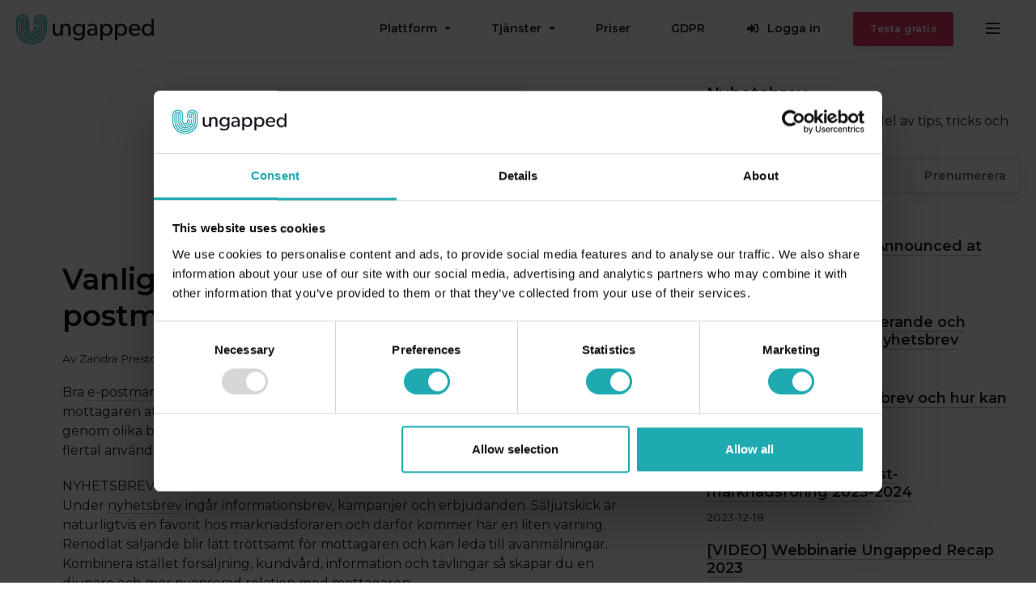

--- FILE ---
content_type: text/html; charset=UTF-8
request_url: https://ungapped.se/blogg/vanliga-anvandningsomraden-for-e-postmarknadsforing/
body_size: 30073
content:
<!DOCTYPE html><html lang="sv-SE"><head> <script id="Cookiebot" src="https://consent.cookiebot.com/uc.js" data-cbid="4678fb3c-0506-4d46-9acf-e4e8f2db5d77" data-blockingmode="auto" type="text/javascript"></script>  <script data-cookieconsent="ignore">window.dataLayer = window.dataLayer || [];
        function gtag() {
            dataLayer.push(arguments);
        }
        gtag("consent", "default", {
            ad_personalization: "denied",
            ad_storage: "denied",
            ad_user_data: "denied",
            analytics_storage: "denied",
            functionality_storage: "denied",
            personalization_storage: "denied",
            security_storage: "granted",
            wait_for_update: 500,
        });
        gtag("set", "ads_data_redaction", true);
        gtag("set", "url_passthrough", true);</script> <meta charset="UTF-8" /><meta http-equiv="X-UA-Compatible" content="IE=edge"><meta name="viewport" content="width=device-width, initial-scale=1, user-scalable=no"><meta name="p:domain_verify" content="cad1a1a6a1922e73fa29c23aa7ff9a19"/><meta name="yandex-verification" content="586b0cea7b8ab2bd" /><meta name="msvalidate.01" content="0BEEE413CF58D3F7B99B9C611E9AAA34" /><meta property="fb:pages" content="793729277379761" /><meta name="google-site-verification" content="BzdinHd4dPT4MajxpY_7qXbcQqzA2N__bxU4r9QZq-I" /><link rel="stylesheet" media="print" onload="this.onload=null;this.media='all';" id="ao_optimized_gfonts" href="https://fonts.googleapis.com/css?family=Montserrat:400,600%7CPlayfair+Display:900,italic900&amp;display=swap"><link rel="preconnect" href="https://fonts.googleapis.com"><link rel="preconnect" href="https://fonts.gstatic.com" crossorigin><link rel="shortcut icon" href="https://ungapped.se/wp-content/themes/ungapped/favicon.ico?v=2" /> <!--[if lt IE 9]> <script src="https://oss.maxcdn.com/libs/html5shiv/3.7.0/html5shiv.js"></script> <script src="https://oss.maxcdn.com/libs/respond.js/1.4.2/respond.min.js"></script> <![endif]-->  <script>(function (w, d, s, l, i) {
            w[l] = w[l] || [];
            w[l].push({ 'gtm.start': new Date().getTime(), event: 'gtm.js' });
            var f = d.getElementsByTagName(s)[0], j = d.createElement(s), dl = l !== 'dataLayer' ? '&l=' + l : '';
            j.async = true;
            j.src = '//www.googletagmanager.com/gtm.js?id=' + i + dl;
            f.parentNode.insertBefore(j, f);
        })(window, document, 'script', 'dataLayer', 'GTM-MGJFV8');</script>  <script>if (window.lintrk) window.lintrk('track', { conversion_id: 2891722 });</script> <script>// lead forensics
        window.addEventListener('CookiebotOnAccept', function (e) {
            if (!Cookiebot.consent.marketing) return;
            (function(ss,ex){ window.ldfdr=window.ldfdr||function(){(ldfdr._q=ldfdr._q||[]).push([].slice.call(arguments));}; (function(d,s){ fs=d.getElementsByTagName(s)[0]; function ce(src){ var cs=d.createElement(s); cs.src=src; cs.async=1; fs.parentNode.insertBefore(cs,fs); }; ce('https://sc.lfeeder.com/lftracker_v1_'+ss+(ex?'_'+ex:'')+'.js'); })(document,'script'); })('lAxoEaKQKo7OYGd0');
        }, false)</script> <meta name='robots' content='index, follow, max-image-preview:large, max-snippet:-1, max-video-preview:-1' /><link rel="alternate" hreflang="sv-se" href="https://ungapped.se/blogg/vanliga-anvandningsomraden-for-e-postmarknadsforing/" /><title>Vanliga användningsområden för e-postmarknadsföring - Ungapped</title><meta name="description" content="Bra e-postmarknadsföring handlar inte om dig. I grunden handlar det om att få mottagaren att känna sig speciell, viktig, omhändertagen, inspirerad..." /><link rel="canonical" href="https://ungapped.se/blogg/vanliga-anvandningsomraden-for-e-postmarknadsforing/" /><meta property="og:locale" content="sv_SE" /><meta property="og:type" content="article" /><meta property="og:title" content="Vanliga användningsområden för e-postmarknadsföring - Ungapped" /><meta property="og:description" content="Bra e-postmarknadsföring handlar inte om dig. I grunden handlar det om att få mottagaren att känna sig speciell, viktig, omhändertagen, inspirerad..." /><meta property="og:url" content="https://ungapped.se/blogg/vanliga-anvandningsomraden-for-e-postmarknadsforing/" /><meta property="og:site_name" content="Ungapped" /><meta property="article:published_time" content="2013-12-10T10:09:51+00:00" /><meta property="article:modified_time" content="2020-07-06T08:31:52+00:00" /><meta property="og:image" content="https://ungapped.se/wp-content/uploads/2013/12/anvandningsomraden1.gif" /><meta property="og:image:width" content="445" /><meta property="og:image:height" content="200" /><meta property="og:image:type" content="image/gif" /><meta name="author" content="Zandra Preston" /><meta name="twitter:card" content="summary_large_image" /><meta name="twitter:label1" content="Skriven av" /><meta name="twitter:data1" content="Zandra Preston" /><meta name="twitter:label2" content="Beräknad lästid" /><meta name="twitter:data2" content="2 minuter" /><style media="all">img:is([sizes=auto i],[sizes^="auto," i]){contain-intrinsic-size:3000px 1500px}
/*! This file is auto-generated */
.wp-block-button__link{color:#fff;background-color:#32373c;border-radius:9999px;box-shadow:none;text-decoration:none;padding:calc(.667em + 2px) calc(1.333em + 2px);font-size:1.125em}.wp-block-file__button{background:#32373c;color:#fff;text-decoration:none}
/*! Swipebox v1.5.2 | Constantin Saguin csag.co | MIT License | github.com/brutaldesign/swipebox */
html.swipebox-html.swipebox-touch{overflow:hidden!important}#swipebox-overlay img{border:none!important}#swipebox-overlay{width:100%;height:100%;position:fixed;top:0;left:0;z-index:99999!important;overflow:hidden;-webkit-user-select:none;-moz-user-select:none;-ms-user-select:none;user-select:none}.admin-bar #swipebox-overlay{top: 32px;}.admin-bar #swipebox-container {bottom: 32px;}#swipebox-container{position:relative;width:100%;height:100%}#swipebox-slider{-webkit-transition:-webkit-transform 0.4s ease;transition:transform 0.4s ease;height:100%;left:0;top:0;width:100%;white-space:nowrap;position:absolute;display:none;cursor:pointer}#swipebox-slider .slide{height:100%;width:100%;line-height:1px;text-align:center;display:inline-block}#swipebox-slider .slide:before{content:"";display:inline-block;height:50%;width:1px;margin-right:-1px}#swipebox-slider .slide img,#swipebox-slider .slide .swipebox-video-container,#swipebox-slider .slide .swipebox-inline-container{display:inline-block;max-height:100%;max-width:100%;margin:0;padding:0;width:auto;height:auto;vertical-align:middle}#swipebox-slider .slide .swipebox-video-container{background:none;max-width:1140px;max-height:100%;width:100%;padding:5%;-webkit-box-sizing:border-box;box-sizing:border-box}#swipebox-slider .slide .swipebox-video-container .swipebox-video{width:100%;height:0;padding-bottom:56.25%;overflow:hidden;position:relative}#swipebox-slider .slide .swipebox-video-container .swipebox-video iframe{width:100%!important;height:100%!important;position:absolute;top:0;left:0}#swipebox-slider .slide-loading{background:url([data-uri]) no-repeat center center}#swipebox-bottom-bar,#swipebox-top-bar{-webkit-transition:0.5s;transition:0.5s;position:absolute;left:0;z-index:999;height:50px;width:100%}#swipebox-bottom-bar{bottom:-50px}#swipebox-bottom-bar.visible-bars{-webkit-transform:translate3d(0,-50px,0);transform:translate3d(0,-50px,0)}#swipebox-top-bar{top:-50px}#swipebox-top-bar.visible-bars{-webkit-transform:translate3d(0,50px,0);transform:translate3d(0,50px,0)}#swipebox-title{display:block;width:100%;text-align:center}#swipebox-prev,#swipebox-next,#swipebox-close{background-image:url([data-uri]);background-repeat:no-repeat;border:none!important;text-decoration:none!important;cursor:pointer;width:50px;height:50px;top:0}#swipebox-arrows{display:block;margin:0 auto;width:100%;height:50px}#swipebox-prev{background-position:-32px 13px;float:left}#swipebox-next{background-position:-78px 13px;float:right}#swipebox-close{top:0;right:0;position:absolute;z-index:9999;background-position:15px 12px}.swipebox-no-close-button #swipebox-close{display:none}#swipebox-prev.disabled,#swipebox-next.disabled{opacity:.3}.swipebox-no-touch #swipebox-overlay.rightSpring #swipebox-slider{-webkit-animation:rightSpring 0.3s;animation:rightSpring 0.3s}.swipebox-no-touch #swipebox-overlay.leftSpring #swipebox-slider{-webkit-animation:leftSpring 0.3s;animation:leftSpring 0.3s}.swipebox-touch #swipebox-container:before,.swipebox-touch #swipebox-container:after{-webkit-backface-visibility:hidden;backface-visibility:hidden;-webkit-transition:all .3s ease;transition:all .3s ease;content:' ';position:absolute;z-index:999;top:0;height:100%;width:20px;opacity:0}.swipebox-touch #swipebox-container:before{left:0;-webkit-box-shadow:inset 10px 0 10px -8px #656565;box-shadow:inset 10px 0 10px -8px #656565}.swipebox-touch #swipebox-container:after{right:0;-webkit-box-shadow:inset -10px 0 10px -8px #656565;box-shadow:inset -10px 0 10px -8px #656565}.swipebox-touch #swipebox-overlay.leftSpringTouch #swipebox-container:before{opacity:1}.swipebox-touch #swipebox-overlay.rightSpringTouch #swipebox-container:after{opacity:1}@-webkit-keyframes rightSpring{0%{left:0}50%{left:-30px}100%{left:0}}@keyframes rightSpring{0%{left:0}50%{left:-30px}100%{left:0}}@-webkit-keyframes leftSpring{0%{left:0}50%{left:30px}100%{left:0}}@keyframes leftSpring{0%{left:0}50%{left:30px}100%{left:0}}@media screen and (min-width:800px){#swipebox-close{right:10px}#swipebox-arrows{width:92%;max-width:800px}}#swipebox-overlay{background:#0d0d0d}#swipebox-bottom-bar,#swipebox-top-bar{text-shadow:1px 1px 1px black;background:#000;opacity:.95}#swipebox-top-bar{color:white!important;font-size:15px;line-height:43px;font-family:Helvetica,Arial,sans-serif}
.list-num li{padding-top:0}hr.hr-black{border-top:1px solid #000;margin-top:60px;margin-bottom:25px}
/*! normalize.css v3.0.2 | MIT License | git.io/normalize */
html{font-family:sans-serif;-ms-text-size-adjust:100%;-webkit-text-size-adjust:100%}body{margin:0}article,aside,details,footer,header,main,menu,nav,section{display:block}sub,video{vertical-align:baseline}video{display:inline-block}[hidden],template{display:none}a{background-color:transparent}a:active,a:hover{outline:0}strong{font-weight:700}h1{font-size:2em;margin:.67em 0}small{font-size:80%}sub{font-size:75%;line-height:0;position:relative;bottom:-.25em}img{border:0}svg:not(:root){overflow:hidden}hr{box-sizing:content-box;height:0}pre{overflow:auto}code,pre{font-family:monospace,monospace;font-size:1em}button,input,select{color:inherit;font:inherit;margin:0}button{overflow:visible}button,select{text-transform:none}button,html input[type=button],input[type=submit]{-webkit-appearance:button;cursor:pointer}button[disabled],html input[disabled]{cursor:default}button::-moz-focus-inner,input::-moz-focus-inner{border:0;padding:0}input{line-height:normal}input[type=number]::-webkit-inner-spin-button,input[type=number]::-webkit-outer-spin-button{height:auto}input[type=search]{-webkit-appearance:textfield;box-sizing:content-box}input[type=search]::-webkit-search-cancel-button,input[type=search]::-webkit-search-decoration{-webkit-appearance:none}table{border-collapse:collapse;border-spacing:0}td,th{padding:0}
/*! Source: https://github.com/h5bp/html5-boilerplate/blob/master/src/css/main.css */
@keyframes banner-gradient{0%,to{background-position:0 50%}50%{background-position:100% 50%}}@media print{*,:after,:before{background:0 0!important;color:#000!important;box-shadow:none!important;text-shadow:none!important}a,a:visited{text-decoration:underline}a[href]:after{content:" (" attr(href) ")"}a[href^="javascript:"]:after{content:""}blockquote,pre{border:1px solid #999}thead{display:table-header-group}blockquote,img,pre,tr{page-break-inside:avoid}img{max-width:100%!important}h2,h3,p{orphans:3;widows:3}h2,h3{page-break-after:avoid}select{background:#fff!important}.navbar{display:none}.btn>.caret{border-top-color:#000!important}.label{border:1px solid #000}.table{border-collapse:collapse!important}.table td,.table th{background-color:#fff!important}}*,:after,:before,input[type=search]{box-sizing:border-box}html{font-size:10px;-webkit-tap-highlight-color:transparent}a,body{color:#222234}body{font-family:"Montserrat","Helvetica Neue",Helvetica,Arial,sans-serif;font-size:14px;line-height:1.42857143;background-color:#fff}button,input,select{font-family:inherit;font-size:inherit;line-height:inherit}a{text-decoration:none;transition:color .1s ease-in-out,border-bottom-color .1s ease-in-out}a:focus,a:hover{color:#181825;text-decoration:none}a:focus{outline:thin dotted;outline:5px auto -webkit-focus-ring-color;outline-offset:-2px}img{vertical-align:middle;margin-left:auto;margin-right:auto}.carousel-inner>.item>a>img,.carousel-inner>.item>img,.img-responsive,img{display:block;max-width:100%;height:auto}hr{margin-top:20px;margin-bottom:20px;border:0;border-top:1px solid #eee}.sr-only{position:absolute;width:1px;height:1px;margin:-1px;padding:0;overflow:hidden;clip:rect(0,0,0,0);border:0}.h1,.h2,.h3,.h4,.h5,.h6,h1,h2,h3,h4,h5,h6{font-family:inherit;font-weight:600;line-height:125%;color:#0e0e15}.h1 .small,.h1 small,.h2 .small,.h2 small,.h3 .small,.h3 small,.h4 .small,.h4 small,.h5 .small,.h5 small,.h6 .small,.h6 small,h1 .small,h1 small,h2 .small,h2 small,h3 .small,h3 small,h4 .small,h4 small,h5 .small,h5 small,h6 .small,h6 small{font-weight:400;line-height:1;color:#777}.h1,.h2,h1,h2{margin-top:20px}.h1 .small,.h1 small,.h2 .small,.h2 small,.h3 .small,.h3 small,h1 .small,h1 small,h2 .small,h2 small,h3 .small,h3 small{font-size:65%}.h5,.h6,dl,h5,h6,ol,ul{margin-top:10px;margin-bottom:10px}.h4 .small,.h4 small,.h5 .small,.h5 small,.h6 .small,.h6 small,h4 .small,h4 small,h5 .small,h5 small,h6 .small,h6 small{font-size:75%}.h1,h1{font-size:36px}.h2,h2{font-size:32px}.h3,h3{font-size:24px}.h4,.landing-page .landing-page-pricing strong,.landing-page .landing-page-pricing-condensed strong,blockquote,h4{font-size:20px}.h5,h5{font-size:18px}.h6,h6{font-size:16px}p{margin:0 0 10px}.small,small{font-size:85%}.text-left{text-align:left}.table.survey-comparison tbody td,.table.survey-comparison tbody th,.table.survey-comparison thead td,.table.survey-comparison thead th,.table.tables-comparison tbody td,.table.tables-comparison tbody th,.table.tables-comparison thead td,.table.tables-comparison thead th,.text-center{text-align:center}dl,ol,ul{margin-top:0}ol ol,ol ul,ul ol,ul ul{margin-bottom:0}.list-unstyled{padding-left:0;list-style:none}dl{margin-bottom:20px}blockquote{padding:10px 20px;margin:0 0 20px;border-left:5px solid #eeeef5}blockquote ol:last-child,blockquote p:last-child,blockquote ul:last-child{margin-bottom:0}blockquote .small,blockquote footer,blockquote small{display:block;font-size:80%;line-height:1.42857143;color:#777}blockquote .small:before,blockquote footer:before,blockquote small:before{content:'\2014 \00A0'}blockquote.pull-right{padding-right:15px;padding-left:0;border-right:5px solid #eeeef5;border-left:0;text-align:right}blockquote.pull-right .small:before,blockquote.pull-right footer:before,blockquote.pull-right small:before{content:''}blockquote.pull-right .small:after,blockquote.pull-right footer:after,blockquote.pull-right small:after{content:'\00A0 \2014'}address{margin-bottom:20px;font-style:normal;line-height:1.42857143}code,pre{font-family:Menlo,Monaco,Consolas,"Courier New",monospace;padding:2px 4px;font-size:90%;color:#c7254e;background-color:#f9f2f4;border-radius:2px}pre{display:block;padding:9.5px;margin:0 0 10px;font-size:13px;line-height:1.42857143;word-break:break-all;word-wrap:break-word;color:#333;background-color:#f5f5f5;border:1px solid #ccc}pre code{padding:0;font-size:inherit;color:inherit;white-space:pre-wrap;background-color:transparent;border-radius:0}.container{margin-right:auto;margin-left:auto;padding-left:20px;padding-right:20px}@media (min-width:768px){.container{width:100%}}@media (min-width:992px){.container{width:100%}}@media (min-width:1320px){.container{width:1300px}}.container-fluid{margin-right:auto;margin-left:auto;padding-left:20px;padding-right:20px}.row{margin-left:-20px;margin-right:-20px}.col-lg-4,.col-lg-8,.col-md-12,.col-md-2,.col-md-3,.col-md-4,.col-md-5,.col-md-6,.col-md-7,.col-md-8,.col-md-9,.col-sm-12,.col-sm-3,.col-sm-4,.col-sm-5,.col-sm-6,.col-sm-7,.col-sm-8,.col-xs-12,.col-xs-4,.col-xs-6{position:relative;min-height:1px;padding-left:20px;padding-right:20px}.col-xs-12,.col-xs-4,.col-xs-6{float:left}.col-xs-12,input[type=button].btn-block,input[type=submit].btn-block{width:100%}.col-xs-6{width:50%}.col-xs-4{width:33.33333333%}@media (min-width:768px){.col-sm-12,.col-sm-3,.col-sm-4,.col-sm-5,.col-sm-6,.col-sm-7,.col-sm-8{float:left}.col-sm-12{width:100%}.col-sm-8{width:66.66666667%}.col-sm-7{width:58.33333333%}.col-sm-6{width:50%}.col-sm-5{width:41.66666667%}.col-sm-4{width:33.33333333%}.col-sm-3{width:25%}}@media (min-width:992px){.col-md-12,.col-md-2,.col-md-3,.col-md-4,.col-md-5,.col-md-6,.col-md-7,.col-md-8,.col-md-9{float:left}.col-md-12{width:100%}.col-md-9{width:75%}.col-md-8{width:66.66666667%}.col-md-7{width:58.33333333%}.col-md-6{width:50%}.col-md-5{width:41.66666667%}.col-md-4{width:33.33333333%}.col-md-3{width:25%}.col-md-2{width:16.66666667%}.col-md-offset-2{margin-left:16.66666667%}}@media (min-width:1320px){.col-lg-4,.col-lg-8{float:left}.col-lg-8{width:66.66666667%}.col-lg-4{width:33.33333333%}}.table{width:100%;max-width:100%;margin-bottom:20px}.table>tbody>tr>td,.table>tbody>tr>th,.table>thead>tr>td,.table>thead>tr>th{padding:15px 20px;line-height:1.42857143;border-top:1px solid rgba(34,34,52,.1)}.table>tbody>tr>td,.table>tbody>tr>th,.table>thead>tr>td{vertical-align:top}.table>thead>tr>th{vertical-align:bottom;border-bottom:2px solid rgba(34,34,52,.1)}.panel>.table>tbody:first-child>tr:first-child td,.panel>.table>tbody:first-child>tr:first-child th,.table>caption+thead>tr:first-child>td,.table>caption+thead>tr:first-child>th,.table>thead:first-child>tr:first-child>td,.table>thead:first-child>tr:first-child>th{border-top:0}.table>tbody+tbody{border-top:2px solid rgba(34,34,52,.1)}.table .table{background-color:#fff}table td[class*=col-],table th[class*=col-]{position:static;float:none;display:table-cell}label{display:inline-block;margin-bottom:5px}input[type=range]{display:block}select[size]{height:auto}.form-control,output{display:block;font-size:14px;line-height:1.42857143;color:#555}output{padding-top:11px}.form-control{width:100%;height:52px;padding:10px 15px;background-color:#fff;background-image:none;border:1px solid rgba(34,34,52,.2);border-radius:2px;box-shadow:inset 0 1px 1px rgba(0,0,0,.075);transition:border-color ease-in-out .15s,box-shadow ease-in-out .15s}.form-control:focus{border-color:rgba(34,34,52,.2);outline:0;box-shadow:inset 0 1px 1px rgba(0,0,0,.075),0 0 8px rgba(34,34,52,.6)}.form-control::-moz-placeholder{color:#999;opacity:1}.form-control:-ms-input-placeholder{color:#999}.form-control::-webkit-input-placeholder{color:#999}.form-control[disabled]{cursor:not-allowed;background-color:#eee;opacity:1}input[type=search]{-webkit-appearance:none}input[type=date]{line-height:52px}.form-group{margin-bottom:15px}.btn{display:inline-block;margin-bottom:0;font-weight:600;text-align:center;vertical-align:middle;cursor:pointer;background-image:none;border:1px solid transparent;padding:10px 15px;font-size:14px;line-height:1.42857143;border-radius:2px;-moz-user-select:none;user-select:none}.btn.active:focus,.btn:active:focus,.btn:focus{outline:5px auto -webkit-focus-ring-color;outline-offset:-2px}.btn.active:focus{outline:thin dotted}.btn:focus,.btn:hover{color:#666;text-decoration:none}.btn.active,.btn:active{outline:0;background-image:none;box-shadow:inset 0 3px 5px rgba(0,0,0,.125)}.btn.disabled,.btn[disabled]{cursor:not-allowed;pointer-events:none;opacity:.65;filter:alpha(opacity=65);box-shadow:none}.btn-default{color:#666;background-color:#fff;border-color:rgba(34,34,52,.2)}.btn-default:focus{color:#666;background-color:#e6e6e6;border-color:rgba(0,0,0,.2)}.btn-default.active,.btn-default:active,.btn-default:hover,.open>.dropdown-toggle.btn-default{color:#666;background-color:#e6e6e6;border-color:rgba(10,10,15,.2)}.btn-default.active:focus,.btn-default.active:hover,.btn-default:active:focus,.btn-default:active:hover,.open>.dropdown-toggle.btn-default:focus,.open>.dropdown-toggle.btn-default:hover{color:#666;background-color:#d4d4d4;border-color:rgba(0,0,0,.2)}.btn-default.active,.btn-default:active,.open>.dropdown-toggle.btn-default{background-image:none}.btn-default.disabled:focus,.btn-default.disabled:hover,.btn-default[disabled]:focus,.btn-default[disabled]:hover{background-color:#fff;border-color:rgba(34,34,52,.2)}.btn-primary{color:#fff;background-color:#129ca3;border-color:#129ca3}.btn-primary:focus{color:#fff;background-color:#0d7075;border-color:#052e30}.btn-primary.active,.btn-primary:active,.btn-primary:hover,.open>.dropdown-toggle.btn-primary{color:#fff;background-color:#0d7075;border-color:#0c676c}.btn-primary.active:focus,.btn-primary.active:hover,.btn-primary:active:focus,.btn-primary:active:hover,.open>.dropdown-toggle.btn-primary:focus,.open>.dropdown-toggle.btn-primary:hover{color:#fff;background-color:#095155;border-color:#052e30}.btn-primary.active,.btn-primary:active,.open>.dropdown-toggle.btn-primary{background-image:none}.btn-primary.disabled:focus,.btn-primary.disabled:hover,.btn-primary[disabled]:focus,.btn-primary[disabled]:hover{background-color:#129ca3;border-color:#129ca3}.btn-success{color:#fff;background-color:#e33960;border-color:#e33960}.btn-success:focus{color:#fff;background-color:#cc1d45;border-color:#89132e}.btn-success.active,.btn-success:active,.btn-success:hover,.open>.dropdown-toggle.btn-success{color:#fff;background-color:#cc1d45;border-color:#c31c42}.btn-success.active:focus,.btn-success.active:hover,.btn-success:active:focus,.btn-success:active:hover,.open>.dropdown-toggle.btn-success:focus,.open>.dropdown-toggle.btn-success:hover{color:#fff;background-color:#ad183a;border-color:#89132e}.btn-success.active,.btn-success:active,.open>.dropdown-toggle.btn-success{background-image:none}.btn-success.disabled:focus,.btn-success.disabled:hover,.btn-success[disabled]:focus,.btn-success[disabled]:hover{background-color:#e33960;border-color:#e33960}.btn-lg,.btn-sm{padding:15px 25px;font-size:16px;line-height:1.3333333;border-radius:2px}.btn-sm{padding:5px 10px;font-size:12px;line-height:1.5}.btn-block{display:block;width:100%;padding-left:0;padding-right:0}.btn-block+.btn-block{margin-top:5px}.fade{opacity:0;transition:opacity .15s linear}.fade.in{opacity:1}.collapse{display:none;visibility:hidden}.collapse.in{display:block;visibility:visible}tr.collapse.in{display:table-row}tbody.collapse.in{display:table-row-group}.collapsing{position:relative;height:0;overflow:hidden;transition-property:height,visibility;transition-duration:.35s;transition-timing-function:ease}.caret{display:inline-block;width:0;height:0;margin-top:-3px;margin-left:5px;vertical-align:middle;border-top:4px solid;border-right:4px solid transparent;border-left:4px solid transparent}.dropdown{position:relative}.dropdown-toggle:focus,input[type=range]:focus{outline:0}.dropdown-menu{position:absolute;top:100%;left:0;z-index:1000;display:none;float:left;min-width:160px;padding:5px 0;margin:2px 0 0;list-style:none;font-size:14px;text-align:left;background-color:#fff;border:1px solid #fff;border:1px solid rgba(34,34,52,.1);border-radius:2px;background-clip:padding-box}.dropdown-menu.pull-right{right:0;left:auto}.dropdown-menu .divider{height:1px;margin:9px 0;overflow:hidden;background-color:#ececec}.dropdown-menu>li>a{display:block;clear:both;font-weight:400;line-height:1.42857143;color:#222234;white-space:nowrap}.dropdown-menu>li>a:focus,.dropdown-menu>li>a:hover{text-decoration:none;color:#222234;background-color:#eeeef5}.dropdown-menu>.active>a,.dropdown-menu>.active>a:focus,.dropdown-menu>.active>a:hover{color:#fff;text-decoration:none;outline:0;background-color:#129ca3}.dropdown-menu>.disabled>a,.dropdown-menu>.disabled>a:focus,.dropdown-menu>.disabled>a:hover{color:#777}.dropdown-menu>.disabled>a:focus,.dropdown-menu>.disabled>a:hover{text-decoration:none;background-color:transparent;background-image:none;filter:progid:DXImageTransform.Microsoft.gradient(enabled=false);cursor:not-allowed}.nav>li,.open>.dropdown-menu{display:block}.open>a{outline:0}.dropdown-menu-right{left:auto;right:0}.dropdown-header{display:block;padding:3px 20px;font-size:12px;line-height:1.42857143;color:#222234;white-space:nowrap}.pull-right>.dropdown-menu{right:0;left:auto}.nav{margin-bottom:0;padding-left:0;list-style:none}.nav>li{position:relative}.nav>li>a:not(.btn){position:relative;display:block;padding:10px 15px}.nav>li>a:not(.btn):focus,.nav>li>a:not(.btn):hover{text-decoration:none;background-color:#eee}.nav>li.disabled>a{color:#777}.nav>li.disabled>a:focus,.nav>li.disabled>a:hover{color:#777;text-decoration:none;background-color:transparent;cursor:not-allowed}.nav .open>a,.nav .open>a:focus,.nav .open>a:hover{background-color:#eee;border-color:#222234}.nav>li>a>img{max-width:none}.navbar{position:relative;min-height:40px;margin-bottom:20px;border:1px solid transparent}@media (min-width:0){.navbar{border-radius:2px}}.navbar-fixed-top{position:fixed;right:0;left:0;z-index:1030}@media (min-width:0){.navbar-fixed-top{border-radius:0}}.navbar-fixed-top{top:0;border-width:0 0 1px}.navbar-nav{margin:5px -20px}.navbar-nav>li>a{padding-top:10px;padding-bottom:10px;line-height:20px}@media (max-width:-1){.navbar-nav .open .dropdown-menu{position:static;float:none;width:auto;margin-top:0;background-color:transparent;border:0;box-shadow:none}.navbar-nav .open .dropdown-menu .dropdown-header,.navbar-nav .open .dropdown-menu>li>a{padding:5px 15px 5px 25px}.navbar-nav .open .dropdown-menu>li>a{line-height:20px}.navbar-nav .open .dropdown-menu>li>a:focus,.navbar-nav .open .dropdown-menu>li>a:hover{background-image:none}}@media (min-width:0){.navbar-nav{float:left;margin:0}.navbar-nav>li{float:left}.navbar-nav>li>a{padding-top:10px;padding-bottom:10px}}.navbar-nav>li>.dropdown-menu{margin-top:0;border-top-right-radius:0;border-top-left-radius:0}.navbar-btn{margin-top:-6px;margin-bottom:-6px}.navbar-btn.btn-sm{margin-top:5px;margin-bottom:5px}.navbar-default{background-color:#fff;border-color:transparent}.navbar-default .navbar-nav>li>a:not(.btn){color:#222234}.navbar-default .navbar-nav>li>a:not(.btn):focus,.navbar-default .navbar-nav>li>a:not(.btn):hover{color:#363653;background-color:transparent}.navbar-default .navbar-nav>.active>a,.navbar-default .navbar-nav>.active>a:focus,.navbar-default .navbar-nav>.active>a:hover{color:#181825;background-color:transparent}.navbar-default .navbar-nav>.disabled>a,.navbar-default .navbar-nav>.disabled>a:focus,.navbar-default .navbar-nav>.disabled>a:hover{color:#ccc;background-color:transparent}.navbar-default .navbar-nav>.open>a,.navbar-default .navbar-nav>.open>a:focus,.navbar-default .navbar-nav>.open>a:hover{background-color:transparent;color:#181825}@media (max-width:-1){.navbar-default .navbar-nav .open .dropdown-menu>li>a{color:#222234}.navbar-default .navbar-nav .open .dropdown-menu>li>a:focus,.navbar-default .navbar-nav .open .dropdown-menu>li>a:hover{color:#363653;background-color:transparent}.navbar-default .navbar-nav .open .dropdown-menu>.active>a,.navbar-default .navbar-nav .open .dropdown-menu>.active>a:focus,.navbar-default .navbar-nav .open .dropdown-menu>.active>a:hover{color:#181825;background-color:transparent}.navbar-default .navbar-nav .open .dropdown-menu>.disabled>a,.navbar-default .navbar-nav .open .dropdown-menu>.disabled>a:focus,.navbar-default .navbar-nav .open .dropdown-menu>.disabled>a:hover{color:#ccc;background-color:transparent}}.panel{background-color:#fff;border:1px solid transparent;border-radius:2px;box-shadow:0 1px 1px rgba(0,0,0,.05)}.panel-body{padding:30px}.panel-heading{padding:10px 30px;border-bottom:1px solid transparent;border-top-right-radius:1px;border-top-left-radius:1px}.panel-heading>.dropdown .dropdown-toggle,.panel-title,.panel-title>.small,.panel-title>.small>a,.panel-title>a,.panel-title>small,.panel-title>small>a{color:inherit}.panel-title{margin-top:0;font-size:16px}.panel-title,.panel>.table,ul.row{margin-bottom:0}.panel>.table caption{padding-left:30px;padding-right:30px}.panel>.table:first-child{border-top-right-radius:1px}.panel>.table:first-child>tbody:first-child>tr:first-child,.panel>.table:first-child>thead:first-child>tr:first-child{border-top-left-radius:1px;border-top-right-radius:1px}.panel>.table:first-child,.panel>.table:first-child>tbody:first-child>tr:first-child td:first-child,.panel>.table:first-child>tbody:first-child>tr:first-child th:first-child,.panel>.table:first-child>thead:first-child>tr:first-child td:first-child,.panel>.table:first-child>thead:first-child>tr:first-child th:first-child{border-top-left-radius:1px}.panel>.table:first-child>tbody:first-child>tr:first-child td:last-child,.panel>.table:first-child>tbody:first-child>tr:first-child th:last-child,.panel>.table:first-child>thead:first-child>tr:first-child td:last-child,.panel>.table:first-child>thead:first-child>tr:first-child th:last-child{border-top-right-radius:1px}.panel>.table:last-child,.panel>.table:last-child>tbody:last-child>tr:last-child{border-bottom-left-radius:1px;border-bottom-right-radius:1px}.panel>.table:last-child>tbody:last-child>tr:last-child td:first-child,.panel>.table:last-child>tbody:last-child>tr:last-child th:first-child{border-bottom-left-radius:1px}.panel>.table:last-child>tbody:last-child>tr:last-child td:last-child,.panel>.table:last-child>tbody:last-child>tr:last-child th:last-child{border-bottom-right-radius:1px}.panel>.panel-body+.table,.panel>.table+.panel-body{border-top:1px solid rgba(34,34,52,.1)}.panel-default{border-color:rgba(0,0,0,.1)}.panel-default>.panel-heading{color:#222234;background-color:#f5f5f5;border-color:rgba(0,0,0,.1)}.modal,.modal-open{overflow:hidden}.modal{display:none;position:fixed;top:0;right:0;bottom:0;left:0;z-index:1040;-webkit-overflow-scrolling:touch;outline:0}.modal.fade .modal-dialog{transform:translate(0,-25%);transition:transform .3s ease-out}.modal.in .modal-dialog{transform:translate(0,0)}.modal-open .modal{overflow-x:hidden;overflow-y:auto}.modal-dialog{position:relative;width:auto;margin:10px}.modal-content{position:relative;background-color:#fff;border:1px solid transparent;border-radius:2px;box-shadow:0 3px 9px rgba(0,0,0,.5);background-clip:padding-box;outline:0}.modal-backdrop{top:0;right:0;left:0;background-color:#222234}.modal-backdrop.fade{opacity:0;filter:alpha(opacity=0)}.modal-backdrop.in,.tooltip.in{opacity:.9;filter:alpha(opacity=90)}.modal-body{position:relative;padding:20px}@media (min-width:768px){.modal-dialog{width:600px;margin:30px auto}.modal-content{box-shadow:0 5px 15px rgba(0,0,0,.5)}}@media (min-width:992px){.modal-lg{width:900px}}.tooltip{position:absolute;z-index:1070;display:block;visibility:visible;font-family:"Montserrat","Helvetica Neue",Helvetica,Arial,sans-serif;font-size:12px;font-weight:400;line-height:1.4;opacity:0;filter:alpha(opacity=0)}.tooltip.top{margin-top:-3px;padding:5px 0}.tooltip.right{margin-left:3px;padding:0 5px}.tooltip.left{margin-left:-3px;padding:0 5px}.carousel,.carousel-inner{position:relative}.carousel-inner{overflow:hidden;width:100%}.carousel-inner>.item{display:none;position:relative;transition:.6s ease-in-out left}.carousel-inner>.item>a>img,.carousel-inner>.item>img{line-height:1}@media all and (transform-3d),(-webkit-transform-3d){.carousel-inner>.item{transition:transform .6s ease-in-out;backface-visibility:hidden;perspective:1000}.carousel-inner>.item.active.right,.carousel-inner>.item.next{transform:translate3d(100%,0,0);left:0}.carousel-inner>.item.active.left,.carousel-inner>.item.prev{transform:translate3d(-100%,0,0);left:0}.carousel-inner>.item.active,.carousel-inner>.item.next.left,.carousel-inner>.item.prev.right{transform:translate3d(0,0,0);left:0}}.carousel-inner>.active,.carousel-inner>.next,.carousel-inner>.prev,.ug-navbar .container .navbar-nav>.menu-item-has-children:hover>ul,.ug-navbar .container-fluid .navbar-nav>.menu-item-has-children:hover>ul{display:block}.carousel-inner>.active,.carousel-inner>.next.left,.carousel-inner>.prev.right{left:0}.carousel-inner>.next,.carousel-inner>.prev{position:absolute;top:0;width:100%}.carousel-inner>.next{left:100%}.carousel-inner>.active.left,.carousel-inner>.prev{left:-100%}.carousel-inner>.active.right{left:100%}.carousel-indicators{position:absolute;bottom:10px;left:50%;z-index:15;width:60%;margin-left:-30%;padding-left:0;list-style:none;text-align:center}.carousel-indicators li{display:inline-block;width:10px;height:10px;margin:1px;text-indent:-999px;border:1px solid #222234;border-radius:10px;cursor:pointer;background-color:#000 \9;background-color:transparent}.carousel-indicators .active{margin:0;width:12px;height:12px;background-color:#222234}@media screen and (min-width:768px){.carousel-indicators{bottom:20px}}.clearfix:after,.clearfix:before,.container-fluid:after,.container-fluid:before,.container:after,.container:before,.nav:after,.nav:before,.navbar:after,.navbar:before,.panel-body:after,.panel-body:before,.row:after,.row:before{content:" ";display:table}.clearfix:after,.container-fluid:after,.container:after,.nav:after,.navbar:after,.panel-body:after,.row:after{clear:both}.pull-right{float:right!important}.pull-left{float:left!important}.hide{display:none!important}.show{display:block!important}.hidden{visibility:hidden!important}.hidden,.visible-lg,.visible-lg-block,.visible-lg-inline,.visible-lg-inline-block,.visible-md,.visible-md-block,.visible-md-inline,.visible-md-inline-block,.visible-sm,.visible-sm-block,.visible-sm-inline,.visible-sm-inline-block,.visible-xs,.visible-xs-block,.visible-xs-inline,.visible-xs-inline-block{display:none!important}@media (max-width:767px){.visible-xs,.visible-xs-block{display:block!important}table.visible-xs{display:table}tr.visible-xs{display:table-row!important}td.visible-xs,th.visible-xs{display:table-cell!important}.visible-xs-inline{display:inline!important}.visible-xs-inline-block{display:inline-block!important}}@media (min-width:768px) and (max-width:991px){.visible-sm,.visible-sm-block{display:block!important}table.visible-sm{display:table}tr.visible-sm{display:table-row!important}td.visible-sm,th.visible-sm{display:table-cell!important}.visible-sm-inline{display:inline!important}.visible-sm-inline-block{display:inline-block!important}}@media (min-width:992px) and (max-width:1319px){.visible-md,.visible-md-block{display:block!important}table.visible-md{display:table}tr.visible-md{display:table-row!important}td.visible-md,th.visible-md{display:table-cell!important}.visible-md-inline{display:inline!important}.visible-md-inline-block{display:inline-block!important}}@media (min-width:1320px){.visible-lg,.visible-lg-block{display:block!important}table.visible-lg{display:table}tr.visible-lg{display:table-row!important}td.visible-lg,th.visible-lg{display:table-cell!important}.visible-lg-inline{display:inline!important}.visible-lg-inline-block{display:inline-block!important}}@media (max-width:767px){.hidden-xs{display:none!important}}@media (min-width:768px) and (max-width:991px){.hidden-sm{display:none!important}}@media (min-width:992px) and (max-width:1319px){.hidden-md{display:none!important}}@media (min-width:1320px){.hidden-lg{display:none!important}}.visible-print{display:none!important}@media print{.visible-print{display:block!important}table.visible-print{display:table}tr.visible-print{display:table-row!important}td.visible-print,th.visible-print{display:table-cell!important}}.visible-print-block{display:none!important}@media print{.visible-print-block{display:block!important}}.visible-print-inline{display:none!important}@media print{.visible-print-inline{display:inline!important}}.section .manuals-nav li.current_page_item .children .children,.ug-navbar .container .navbar-nav>li>a small,.ug-navbar .container-fluid .navbar-nav>li>a small,.visible-print-inline-block{display:none!important}@media print{.visible-print-inline-block{display:inline-block!important}.hidden-print{display:none!important}}.p-0-all{padding:0!important}.p-0-t{padding-top:0!important}.p-0-r{padding-right:0!important}.p-0-b{padding-bottom:0!important}.p-0-l{padding-left:0!important}.m-0-all{margin:0!important}.m-0-t{margin-top:0!important}.m-0-b{margin-bottom:0!important}.m-0-l{margin-left:0!important}.m-t-auto{margin-top:auto}.m-l-auto{margin-left:auto}.p-xxs-t{padding-top:2px}.m-xxs-t{margin-top:2px}.m-xxs-l{margin-left:2px}.p-xs-t{padding-top:5px}.p-xs-r{padding-right:5px!important}.p-xs-b{padding-bottom:5px}.p-xs-l{padding-left:5px}.m-xs-t{margin-top:5px}.m-xs-r{margin-right:5px}.m-xs-b{margin-bottom:5px!important}.m-xs-l{margin-left:5px!important}.m-neg-xs-t{margin-top:-5px}.p-sm-l{padding-left:10px!important}.m-sm-t{margin-top:10px}.m-sm-r{margin-right:10px}.m-sm-b{margin-bottom:10px!important}.m-sm-l{margin-left:10px!important}.p-md-t{padding-top:15px}.m-md-t{margin-top:15px!important}.m-md-b{margin-bottom:15px!important}.p-lg-t{padding-top:20px!important}.p-lg-r{padding-right:20px!important}.p-lg-b{padding-bottom:20px!important}.m-lg-t{margin-top:20px!important}.m-lg-r{margin-right:20px}.m-lg-b,.section.section-footer ul{margin-bottom:20px!important}.m-lg-l{margin-left:20px}.m-neg-lg-t{margin-top:-20px}.p-xl-b{padding-bottom:30px!important}.m-xl-t{margin-top:30px!important}.m-xl-b{margin-bottom:30px!important}.m-neg-xl-t{margin-top:-30px}.ff-serif{font-family:"Playfair Display",Georgia,"Times New Roman",Times,serif}.hyphenate,body{word-break:break-word}blockquote p{font-style:italic}blockquote cite{font-size:14px;font-style:normal;max-width:400px}.strong,strong{font-weight:600}.fw-normal,label{font-weight:400}.text-xs,.text-xs p{font-size:12px}.text-sm,.text-sm p{font-size:14px}.text-lg,.text-lg p{font-size:16px}.text-wide{letter-spacing:1px}.c-white{color:#fff!important}.c-primary{color:#129ca3}.heading-style-1{background-color:#e8e7e9}.heading-style-1,.heading-style-2{padding:15px 30px;font-size:18px;border-radius:90px;display:inline-block;margin-top:-30px;position:relative;margin-bottom:30px;top:-10px}@media (max-width:768px){.heading-style-1,.heading-style-2{margin-bottom:20px;transform:scale(.75)}}.heading-style-2{background-color:#fcf090}.h-underline:after{content:'';border-bottom:4px solid #129ca3;display:block;margin:25px auto;width:80px}.h-underline.h-underline-left:after{margin-left:0}.section a:not(.btn){border-bottom:1px solid rgba(34,34,52,.25)}.section a:not(.btn):hover{border-bottom-color:#222234}.link-no-underline,.link-no-underline:hover,.links-no-underline a:not(.btn),.links-no-underline a:not(.btn):hover{border-bottom-width:0;text-decoration:none}.landing-page-contact a:not(.btn),.link-primary,.links-primary a:not(.btn){color:#129ca3}.landing-page-contact a:not(.btn):hover,.link-primary:hover,.links-primary a:not(.btn):hover{color:#15b2ba}.link-bold,.links-bold a:not(.btn){border-bottom-width:2px;font-weight:600}.d-block{display:block!important}.d-inline-block{display:inline-block!important}.p-relative{position:relative!important}.p-absolute{position:absolute!important}.content-max-w{max-width:600px;margin:auto}.m-auto{margin-right:auto!important}.m-a-l,.m-auto{margin-left:auto!important}.mh-wh{min-height:calc(100vh - 40px)}.wrap-60{max-width:60px}.wrap-80{max-width:80px}.wrap-100{max-width:100px}.wrap-200,.wrap-400,.wrap-600,.wrap-700,.wrap-800{max-width:200px;margin-left:auto!important;margin-right:auto!important}.wrap-400,.wrap-600,.wrap-700,.wrap-800{max-width:400px}.wrap-600,.wrap-700,.wrap-800{max-width:600px}.wrap-700,.wrap-800{max-width:700px}.wrap-800{max-width:800px}.wrap-900{max-width:900px}.wrap-1000{max-width:1000px;margin-left:auto!important;margin-right:auto!important}.circle{border-radius:9999px}.cursor-pointer{cursor:pointer}.row.no-gutter{margin:0}.row.no-gutter [class^=col-]{padding-left:0;padding-right:0}.logos-grid,.panels-eq-h{display:flex;flex-wrap:wrap}.panels-eq-h [class^=col-]{display:flex}.logos-grid li img,.panels-eq-h [class^=col-] .panel{width:100%}.logos-grid{display:flex!important;grid-gap:20px;align-items:center;justify-content:center;margin:10px 0 0!important}.logos-grid li{margin-bottom:0!important;width:100%;max-width:228px}.form-control{box-shadow:none}.form-control:focus{box-shadow:none}#account-size-select{border:2px solid #129ca3;height:46px}form .form-control{height:42px}form .btn{padding:10px 15px;font-size:14px;line-height:1.42857143;border-radius:2px}form .has-feedback .form-control{padding-left:40px}form .has-feedback .glyphicon{left:0;top:0;width:44px;height:44px;line-height:44px}@media (max-width:767px){input.form-control{-webkit-appearance:none}}.ug-form-1{max-width:800px;margin-left:auto;margin-right:auto;padding:15px 40px;border:1px solid rgba(0,0,0,.1)}@media (max-width:991px){.ug-form-1{padding-bottom:40px}}.ug-form-1 br{display:none}.ug-form-1 .btn{margin-top:25px}.btn{white-space:normal;letter-spacing:.5px;box-shadow:0 4px 16px -2px rgba(0,0,0,.05),0 8px 24px -2px rgba(0,0,0,.05);transition:border-color .1s ease-in-out,background-color .1s ease-in-out,box-shadow .1s ease-in-out}.btn:active,.btn:active:focus,.btn:focus{box-shadow:none;outline:0}.btn-transparent{color:#0e0e15;background-color:rgba(255,255,255,.5);border-color:rgba(34,34,52,.25)}.btn-transparent.focus,.btn-transparent:focus{color:#0e0e15;background-color:rgba(230,230,230,.5);border-color:rgba(0,0,0,.25)}.btn-transparent.active,.btn-transparent:active,.btn-transparent:hover,.open>.dropdown-toggle.btn-transparent{color:#0e0e15;background-color:rgba(230,230,230,.5);border-color:rgba(10,10,15,.25)}.btn-transparent.active.focus,.btn-transparent.active:focus,.btn-transparent.active:hover,.btn-transparent:active.focus,.btn-transparent:active:focus,.btn-transparent:active:hover,.open>.dropdown-toggle.btn-transparent.focus,.open>.dropdown-toggle.btn-transparent:focus,.open>.dropdown-toggle.btn-transparent:hover{color:#0e0e15;background-color:rgba(212,212,212,.5);border-color:rgba(0,0,0,.25)}.btn-transparent.active,.btn-transparent:active,.open>.dropdown-toggle.btn-transparent{background-image:none}.btn-transparent.disabled.focus,.btn-transparent.disabled:focus,.btn-transparent.disabled:hover,.btn-transparent[disabled].focus,.btn-transparent[disabled]:focus,.btn-transparent[disabled]:hover,fieldset[disabled] .btn-transparent.focus,fieldset[disabled] .btn-transparent:focus,fieldset[disabled] .btn-transparent:hover{background-color:rgba(255,255,255,.5);border-color:rgba(34,34,52,.25)}.btn-transparent .badge{color:rgba(255,255,255,.5);background-color:#0e0e15}.btn-addon{font-size:32px;font-family:"Playfair Display",serif;font-weight:900;vertical-align:middle;padding:0 30px}@media (max-width:991px){.btn-addon{font-size:24px;line-height:125%;padding-bottom:20px;display:block}}.help-trigger{padding:0 5px;font-size:14px;opacity:.4;transition:opacity .5s ease-in-out;cursor:pointer}.help-trigger:hover{opacity:.8}.btn-inverted{color:#fff;background-color:#363653;border-color:#4a4a72}.btn-inverted.focus,.btn-inverted:focus{color:#fff;background-color:#222234;border-color:#181825}.btn-inverted.active,.btn-inverted:active,.btn-inverted:hover,.open>.dropdown-toggle.btn-inverted{color:#fff;background-color:#222234;border-color:#32324d}.btn-inverted.active.focus,.btn-inverted.active:focus,.btn-inverted.active:hover,.btn-inverted:active.focus,.btn-inverted:active:focus,.btn-inverted:active:hover,.open>.dropdown-toggle.btn-inverted.focus,.open>.dropdown-toggle.btn-inverted:focus,.open>.dropdown-toggle.btn-inverted:hover{color:#fff;background-color:#14141e;border-color:#181825}.btn-inverted.active,.btn-inverted:active,.open>.dropdown-toggle.btn-inverted{background-image:none}.btn-inverted.disabled.focus,.btn-inverted.disabled:focus,.btn-inverted.disabled:hover,.btn-inverted[disabled].focus,.btn-inverted[disabled]:focus,.btn-inverted[disabled]:hover,fieldset[disabled] .btn-inverted.focus,fieldset[disabled] .btn-inverted:focus,fieldset[disabled] .btn-inverted:hover{background-color:#363653;border-color:#4a4a72}.btn-inverted .badge{color:#363653;background-color:#fff}body.scroll-action-not-top .ug-navbar{box-shadow:0 2px 10px rgba(0,0,0,.05),0 1px 0 rgba(0,0,0,.05)}@media (max-width:767px){body.dd-open{overflow:hidden}}.ug-navbar{padding:15px 0;transition:box-shadow .1s ease-in-out}.ug-navbar .container,.ug-navbar .container-fluid{position:relative}.ug-navbar .container .ug-logo,.ug-navbar .container-fluid .ug-logo{display:flex;align-items:center;width:170px;position:absolute;top:0;bottom:0}.ug-navbar .container .navbar-nav .navbar-btn,.ug-navbar .container-fluid .navbar-nav .navbar-btn{margin:0 5px;padding:10px 20px}.landing-page.page.home .section-hero .p strong,.landing-page.page.home .section-hero p strong,.ug-navbar .container .navbar-nav>li>a,.ug-navbar .container-fluid .navbar-nav>li>a{font-weight:700}.ug-navbar .container .navbar-nav li.current-menu-ancestor>a,.ug-navbar .container-fluid .navbar-nav li.current-menu-ancestor>a{background-color:#eeeef5}.ug-navbar .container .navbar-nav li.current-menu-item>a,.ug-navbar .container-fluid .navbar-nav li.current-menu-item>a{color:#fff;background-color:#129ca3!important}.ug-navbar .container .navbar-nav .ug-dropdown-menu .dropdown-toggle,.ug-navbar .container-fluid .navbar-nav .ug-dropdown-menu .dropdown-toggle{min-height:40px}.ug-navbar .container .navbar-nav .ug-dropdown-menu .dropdown-toggle .ug-nav-icon,.ug-navbar .container .navbar-nav .ug-dropdown-menu .dropdown-toggle .ug-nav-icon:after,.ug-navbar .container .navbar-nav .ug-dropdown-menu .dropdown-toggle .ug-nav-icon:before,.ug-navbar .container-fluid .navbar-nav .ug-dropdown-menu .dropdown-toggle .ug-nav-icon,.ug-navbar .container-fluid .navbar-nav .ug-dropdown-menu .dropdown-toggle .ug-nav-icon:after,.ug-navbar .container-fluid .navbar-nav .ug-dropdown-menu .dropdown-toggle .ug-nav-icon:before{background-color:#222234;width:17px;height:2px;display:block}.ug-navbar .container .navbar-nav .ug-dropdown-menu .dropdown-toggle .ug-nav-icon,.ug-navbar .container-fluid .navbar-nav .ug-dropdown-menu .dropdown-toggle .ug-nav-icon{margin-top:9px;transition:background-color .1s ease-in-out}.ug-navbar .container .navbar-nav .ug-dropdown-menu .dropdown-toggle .ug-nav-icon:after,.ug-navbar .container .navbar-nav .ug-dropdown-menu .dropdown-toggle .ug-nav-icon:before,.ug-navbar .container-fluid .navbar-nav .ug-dropdown-menu .dropdown-toggle .ug-nav-icon:after,.ug-navbar .container-fluid .navbar-nav .ug-dropdown-menu .dropdown-toggle .ug-nav-icon:before{position:absolute;content:""}.ug-navbar .container .navbar-nav .ug-dropdown-menu .dropdown-toggle .ug-nav-icon:before,.ug-navbar .container-fluid .navbar-nav .ug-dropdown-menu .dropdown-toggle .ug-nav-icon:before{top:13px;transition:transform .1s ease-in-out,top .1s ease-in-out .1s}.ug-navbar .container .navbar-nav .ug-dropdown-menu .dropdown-toggle .ug-nav-icon:after,.ug-navbar .container-fluid .navbar-nav .ug-dropdown-menu .dropdown-toggle .ug-nav-icon:after{top:25px;transition:transform .1s ease-in-out,top .1s ease-in-out .1s}.ug-navbar .container .navbar-nav .ug-dropdown-menu.open .ug-nav-icon,.ug-navbar .container-fluid .navbar-nav .ug-dropdown-menu.open .ug-nav-icon{background-color:transparent}.ug-navbar .container .navbar-nav .ug-dropdown-menu.open .ug-nav-icon:before,.ug-navbar .container-fluid .navbar-nav .ug-dropdown-menu.open .ug-nav-icon:before{top:19px;transform:rotate(45deg);transition:transform .1s ease-in-out .1s,top .1s ease-in-out}.ug-navbar .container .navbar-nav .ug-dropdown-menu.open .ug-nav-icon:after,.ug-navbar .container-fluid .navbar-nav .ug-dropdown-menu.open .ug-nav-icon:after{top:19px;transform:rotate(-45deg);transition:transform .1s ease-in-out .1s,top .1s ease-in-out}.ug-navbar .container .navbar-nav .ug-dropdown-menu.open .secondary-menu,.ug-navbar .container-fluid .navbar-nav .ug-dropdown-menu.open .secondary-menu{transform:translateX(0);opacity:1}.ug-navbar .container .navbar-nav .ug-dropdown-menu .secondary-menu,.ug-navbar .container-fluid .navbar-nav .ug-dropdown-menu .secondary-menu{width:400px;display:block;transform:translateX(100%);opacity:0;transition:transform .1s ease-in-out,opacity .1s ease-in-out;position:fixed;overflow-y:auto;-webkit-overflow-scrolling:touch;top:auto;right:0;max-height:calc(100vh - 60px)}.ug-navbar .container .navbar-nav .ug-dropdown-menu .secondary-menu form,.ug-navbar .container .navbar-nav .ug-dropdown-menu .secondary-menu li>a,.ug-navbar .container-fluid .navbar-nav .ug-dropdown-menu .secondary-menu form,.ug-navbar .container-fluid .navbar-nav .ug-dropdown-menu .secondary-menu li>a{padding:10px 20px}.landing-page.page.home .section-hero.has-featured-image .bg-image,.ug-navbar .container .navbar-nav .ug-dropdown-menu .secondary-menu form .caret,.ug-navbar .container .navbar-nav .ug-dropdown-menu .secondary-menu li>a .caret,.ug-navbar .container-fluid .navbar-nav .ug-dropdown-menu .secondary-menu form .caret,.ug-navbar .container-fluid .navbar-nav .ug-dropdown-menu .secondary-menu li>a .caret{display:none}.ug-navbar .container .navbar-nav .ug-dropdown-menu .secondary-menu li.menu-item-has-children>a .caret,.ug-navbar .container-fluid .navbar-nav .ug-dropdown-menu .secondary-menu li.menu-item-has-children>a .caret{display:inline-block}.ug-navbar .container .navbar-nav .ug-dropdown-menu .secondary-menu li.menu-item-has-children ul.sub-menu,.ug-navbar .container-fluid .navbar-nav .ug-dropdown-menu .secondary-menu li.menu-item-has-children ul.sub-menu{margin-bottom:10px;padding:0;list-style:none;border-bottom:1px solid #ececec}.ug-navbar .container .navbar-nav .ug-dropdown-menu .secondary-menu li.menu-item-has-children ul.sub-menu li>a,.ug-navbar .container-fluid .navbar-nav .ug-dropdown-menu .secondary-menu li.menu-item-has-children ul.sub-menu li>a{display:block;color:#222234;padding-left:30px}.ug-navbar .container .navbar-nav .ug-dropdown-menu .secondary-menu li.menu-item-has-children ul.sub-menu li>a:hover,.ug-navbar .container-fluid .navbar-nav .ug-dropdown-menu .secondary-menu li.menu-item-has-children ul.sub-menu li>a:hover{color:#222234;background-color:#eeeef5}.ug-navbar .container .navbar-nav .ug-dropdown-menu .secondary-menu li.menu-item-has-children ul.sub-menu li.current-menu-item>a,.ug-navbar .container .navbar-nav .ug-dropdown-menu .secondary-menu li.menu-item-has-children.current-menu-item>a,.ug-navbar .container-fluid .navbar-nav .ug-dropdown-menu .secondary-menu li.menu-item-has-children ul.sub-menu li.current-menu-item>a,.ug-navbar .container-fluid .navbar-nav .ug-dropdown-menu .secondary-menu li.menu-item-has-children.current-menu-item>a{color:#fff}.ug-navbar .container .navbar-nav .bs-menu,.ug-navbar .container-fluid .navbar-nav .bs-menu{min-width:260px}.ug-navbar .container .navbar-nav .bs-menu>li>a,.ug-navbar .container-fluid .navbar-nav .bs-menu>li>a{white-space:normal}@media (min-width:991px){.ug-navbar .navbar-nav>li{margin-left:10px;margin-right:10px}}@media (max-width:767px){.ug-navbar{padding:5px 0}.ug-navbar .container .ug-logo,.ug-navbar .container-fluid .ug-logo{width:130px}.ug-navbar .container .navbar-nav .navbar-btn,.ug-navbar .container-fluid .navbar-nav .navbar-btn{padding:5px 10px;margin:5px 0;font-size:12px}.ug-navbar .container .navbar-nav .ug-dropdown-menu .secondary-menu,.ug-navbar .container-fluid .navbar-nav .ug-dropdown-menu .secondary-menu{top:50px;z-index:-1;left:-1px;right:-1px;bottom:0;width:auto;max-height:none}.ug-navbar .nav{margin-right:-20px}}.section-style-1{background-image:linear-gradient(45deg,rgba(18,156,163,.9) 0%,rgba(34,34,52,.3) 100%);color:#fff}.section-style-1 .bg-image{background-color:rgba(34,34,52,.3)}.section-style-1 .h1,.section-style-1 .h2,.section-style-1 .h3,.section-style-1 .h4,.section-style-1 .h5,.section-style-1 .h6,.section-style-1 h1,.section-style-1 h2,.section-style-1 h3,.section-style-1 h4,.section-style-1 h5,.section-style-1 h6{color:#fff}.section-style-1 a:not(.btn),.section-style-1 a:not(.btn):hover{color:#fff}.section-style-2{background-color:#eeeef5}.section-style-3 .even .col-image img,.section-style-3 .odd .col-image img{box-shadow:0 8px 30px -10px rgba(0,0,0,.1);border-radius:0 .5rem .5rem 0}.section-style-3 .even .col-image img{border-radius:.5rem 0 0 .5rem}.section-style-4{background-color:#cdefed;padding-top:0!important;padding-bottom:0!important}.bg-image,.section{background-size:cover;background-position:center}.bg-image{left:0;right:0;top:0;bottom:0;z-index:-1;background-image:url(https://ungapped.wpenginepowered.com/wp-content/uploads/2019/09/ug-default-bg-1.jpg);filter:grayscale(.5) brightness(.5);position:absolute}.section{padding:30px 0;position:relative;font-size:16px;line-height:150%}@media (min-width:768px){.section{padding:80px 0}}.section .fixed-heading{color:#545481;position:absolute;top:0;margin:10px 0;font-size:12px}@media (max-width:767px){.section .fixed-heading{position:relative}}.section p{margin-bottom:20px;line-height:150%}.section.section-hero h1.p,.section.section-hero h2.p,.section.section-hero li,.section.section-hero p{font-size:16px;font-family:"Montserrat","Helvetica Neue",Helvetica,Arial,sans-serif;font-weight:400;margin-top:0;margin-bottom:20px;line-height:150%;letter-spacing:0}.section.section-hero .h1,.section.section-hero h1{font-family:"Playfair Display",serif;line-height:115%;font-weight:900;letter-spacing:.5px;max-width:900px;margin-left:auto;margin-right:auto}.section.section-hero .btn{margin-top:10px;min-width:200px;margin-right:20px}@media (min-width:768px){.section.section-hero{padding-top:80px;padding-bottom:80px}.section.section-hero h1.p,.section.section-hero h2.p,.section.section-hero li,.section.section-hero p{font-size:20px}.section.section-hero .h1,.section.section-hero h1{font-size:64.8px}.section.section-hero .h1.md,.section.section-hero h1.md{font-size:54px}.section.section-hero .h1.sm,.section.section-hero h1.sm{font-size:46.8px}}.section.flex .flex-row{display:flex;flex-wrap:wrap}.section.flex .flex-row:after,.section.flex .flex-row:before{content:none}@media (min-width:992px){.section.flex .flex-row.flex-valign-center{align-items:center}}@media (max-width:991px){.section.flex .flex-row.flex-direction{flex-direction:column-reverse!important}}@media (max-width:767px){.section.flex .flex-row.r-order{flex-direction:column-reverse}}.section.flex:nth-child(odd) .flex-direction{flex-direction:row-reverse}.section.flex .flex-col{display:flex}.section.flex .flex-col>div{flex:1}.section.flex.force-row-reverse .flex-row{flex-direction:row-reverse!important}.section-cta{padding:40px 0;background-color:#129ca3;background-image:url("data:image/svg+xml,%3Csvg width='100' height='20' viewBox='0 0 100 20' xmlns='http://www.w3.org/2000/svg'%3E%3Cpath d='M21.184 20c.357-.13.72-.264 1.088-.402l1.768-.661C33.64 15.347 39.647 14 50 14c10.271 0 15.362 1.222 24.629 4.928.955.383 1.869.74 2.75 1.072h6.225c-2.51-.73-5.139-1.691-8.233-2.928C65.888 13.278 60.562 12 50 12c-10.626 0-16.855 1.397-26.66 5.063l-1.767.662c-2.475.923-4.66 1.674-6.724 2.275h6.335zm0-20C13.258 2.892 8.077 4 0 4V2c5.744 0 9.951-.574 14.85-2h6.334zM77.38 0C85.239 2.966 90.502 4 100 4V2c-6.842 0-11.386-.542-16.396-2h-6.225zM0 14c8.44 0 13.718-1.21 22.272-4.402l1.768-.661C33.64 5.347 39.647 4 50 4c10.271 0 15.362 1.222 24.629 4.928C84.112 12.722 89.438 14 100 14v-2c-10.271 0-15.362-1.222-24.629-4.928C65.888 3.278 60.562 2 50 2 39.374 2 33.145 3.397 23.34 7.063l-1.767.662C13.223 10.84 8.163 12 0 12v2z' fill='%2327afb7' fill-opacity='.5' fill-rule='evenodd'/%3E%3C/svg%3E");background-size:120px;background-repeat:repeat}.section-cta .btn{min-width:200px}.section.section-footer{background-color:#222234}.section.section-footer .h1,.section.section-footer .h2,.section.section-footer .h3,.section.section-footer .h4,.section.section-footer .h5,.section.section-footer .h6,.section.section-footer h1,.section.section-footer h2,.section.section-footer h3,.section.section-footer h4,.section.section-footer h5,.section.section-footer h6{margin-top:0;color:#fff;font-size:14px;margin-bottom:10px}.section.section-footer .subscribe-container .subscribe-form{margin-top:10px;max-width:400px}.section.section-footer .form-control{background-color:#040406;color:#fff}.section.section-footer .footer-brand{display:inline-block;margin-bottom:30px;width:140px}.section.section-footer hr{margin-top:10px;margin-bottom:30px;border-color:#181825}.section.section-footer .dropup{margin-top:20px}@media (max-width:767px){.section.section-footer li,.section.section-footer p{font-size:12px;margin-bottom:10px}.section.section-footer hr{margin-top:0;margin-bottom:20px}}.landing-page .section-hero.has-featured-image .featured-image img{box-shadow:0 8px 30px rgba(0,0,0,.15);border-radius:3px;border:1px solid rgba(0,0,0,.1)}.landing-page .section-hero.has-featured-image .bg-image{left:66.666%}@media (max-width:992px){.landing-page .section-hero.has-featured-image .bg-image{display:none}}@media (min-width:1320px){.landing-page.page .section-hero.has-featured-image .featured-image img{min-width:800px}}@media (max-width:767px){.landing-page.page .section-hero.has-featured-image .featured-image{display:none}}@media (min-width:768px){.landing-page.page.home .section-hero{padding-bottom:0}}.landing-page.page.home .section-hero.has-featured-image .featured-image img{box-shadow:none;border-radius:0;border-width:0}@media (min-width:1600px){.landing-page.page.home .section-hero.has-featured-image .featured-image img{min-width:900px}}.landing-page .bg-image{filter:brightness(1.5)}.landing-page .bg-image:after{content:"";position:absolute;top:0;right:0;bottom:0;left:0;background-color:rgba(34,34,52,.9)}.landing-page .landing-page-bg-1,.landing-page .landing-page-more-features,.landing-page .landing-page-usps{background-color:#eeeef5;background-image:url("data:image/svg+xml,%3Csvg width='100' height='20' viewBox='0 0 100 20' xmlns='http://www.w3.org/2000/svg'%3E%3Cpath d='M21.184 20c.357-.13.72-.264 1.088-.402l1.768-.661C33.64 15.347 39.647 14 50 14c10.271 0 15.362 1.222 24.629 4.928.955.383 1.869.74 2.75 1.072h6.225c-2.51-.73-5.139-1.691-8.233-2.928C65.888 13.278 60.562 12 50 12c-10.626 0-16.855 1.397-26.66 5.063l-1.767.662c-2.475.923-4.66 1.674-6.724 2.275h6.335zm0-20C13.258 2.892 8.077 4 0 4V2c5.744 0 9.951-.574 14.85-2h6.334zM77.38 0C85.239 2.966 90.502 4 100 4V2c-6.842 0-11.386-.542-16.396-2h-6.225zM0 14c8.44 0 13.718-1.21 22.272-4.402l1.768-.661C33.64 5.347 39.647 4 50 4c10.271 0 15.362 1.222 24.629 4.928C84.112 12.722 89.438 14 100 14v-2c-10.271 0-15.362-1.222-24.629-4.928C65.888 3.278 60.562 2 50 2 39.374 2 33.145 3.397 23.34 7.063l-1.767.662C13.223 10.84 8.163 12 0 12v2z' fill='%23ffffff' fill-opacity='0.40' fill-rule='evenodd'/%3E%3C/svg%3E");background-size:120px;background-repeat:repeat}.landing-page .landing-page-icons .col-image,.landing-page .landing-page-more-features .col-image,.landing-page .landing-page-usps .col-image{background-color:#fff;border-radius:999px;padding:20px;display:inline-block;box-shadow:0 4px 16px -2px rgba(0,0,0,.05),0 8px 24px -2px rgba(0,0,0,.05)}.landing-page .landing-page-icons .col-image img,.landing-page .landing-page-more-features .col-image img,.landing-page .landing-page-usps .col-image img{max-width:40px}.landing-page:not(.home) .section-logos{padding-top:0}@media (max-width:767px){.landing-page .landing-page-features .wrap-1000.text-center p,.landing-page .landing-page-more-features .wrap-1000.text-center p{display:none}}.landing-page .panel{margin-left:-1px;height:calc(100% - 20px)}.landing-page .panel .panel-body{padding-bottom:10px;padding-top:25px}.landing-page .landing-page-panels-condensed .row,.landing-page .landing-page-pricing-condensed .row{margin:0}.landing-page .landing-page-panels-condensed .row .panels,.landing-page .landing-page-pricing-condensed .row .panels{margin-left:-1px}.landing-page .landing-page-panels-condensed .row [class^=col-],.landing-page .landing-page-pricing-condensed .row [class^=col-]{padding-left:0;padding-right:0}.landing-page .landing-page-contact{color:#fff;text-align:center}.landing-page .landing-page-contact .bg-image{background-image:url(https://ungapped.wpenginepowered.com/wp-content/uploads/2020/06/hero_bg_3.jpg)}.landing-page .landing-page-article .row [class^=col-]:first-child .wp-caption+p:first-letter ,.landing-page .landing-page-article .row [class^=col-]:first-child p:first-child:first-letter {float:left;font-family:"Playfair Display",Georgia,"Times New Roman",Times,serif;font-size:80px;line-height:1;color:#129ca3;margin-top:-10px;margin-left:-5px;padding-right:7.5px}.landing-page .landing-page-article.letter-j-fix .row [class^=col-]:first-child .wp-caption+p:first-letter ,.landing-page .landing-page-article.letter-j-fix .row [class^=col-]:first-child p:first-child:first-letter {margin-top:-15px}.table.survey-comparison,.table.tables-comparison{border-collapse:separate;background-color:#f0f0f0}.table.survey-comparison tbody td:first-child,.table.survey-comparison tbody th:first-child,.table.survey-comparison thead td:first-child,.table.survey-comparison thead th:first-child,.table.tables-comparison tbody td:first-child,.table.tables-comparison tbody th:first-child,.table.tables-comparison thead td:first-child,.table.tables-comparison thead th:first-child{text-align:left}.table.survey-comparison thead th,.table.tables-comparison thead th{position:sticky;top:70px;z-index:99;background-color:#fff;border-bottom-width:0}.table.survey-comparison thead th.preferred,.table.tables-comparison thead th.preferred{background-color:#129ca3;color:#fff;border-left:2px solid #129ca3;border-right:2px solid #129ca3}.table.survey-comparison thead th.preferred .preferred-label,.table.tables-comparison thead th.preferred .preferred-label{left:-2px;top:-25px;border-radius:2px 2px 0 0;right:-2px}.table.survey-comparison tbody tr td,.table.tables-comparison tbody tr td{border-top-width:0;vertical-align:middle}.table.survey-comparison tbody tr td.preferred,.table.tables-comparison tbody tr td.preferred{border-left:2px solid #129ca3;border-right:2px solid #129ca3}.table.survey-comparison tbody tr:nth-child(even),.table.tables-comparison tbody tr:nth-child(even){background:#fff}.table.survey-comparison tbody tr.last-tr td.preferred,.table.survey-comparison tbody tr:last-child td.preferred,.table.tables-comparison tbody tr.last-tr td.preferred,.table.tables-comparison tbody tr:last-child td.preferred{box-shadow:0 -2px 0 #54c9c0 inset}.table.survey-comparison .glyphicon-ok,.table.tables-comparison .glyphicon-ok{color:#5cb85c}.table.survey-comparison .glyphicon-remove,.table.tables-comparison .glyphicon-remove{color:rgba(34,34,52,.5)}@media screen and (max-width:767px){.table.survey-comparison,.table.tables-comparison{font-size:12px}.table.survey-comparison thead th,.table.tables-comparison thead th{top:0}.table.survey-comparison thead th .preferred-label,.table.tables-comparison thead th .preferred-label{display:none}.table.survey-comparison tbody td,.table.survey-comparison tbody th,.table.survey-comparison thead td,.table.survey-comparison thead th,.table.tables-comparison tbody td,.table.tables-comparison tbody th,.table.tables-comparison thead td,.table.tables-comparison thead th{width:-moz-fit-content!important;width:fit-content!important;max-width:75vw;white-space:normal;padding:10px}.table-comparison-container{margin:0 -20px 20px;word-break:keep-all;overflow-x:auto}.table-comparison-container .table{margin-bottom:0;white-space:nowrap}}.table.survey-comparison{font-size:14px}.table.survey-comparison td{vertical-align:top!important}.table.survey-comparison .glyphicon{display:block;margin-bottom:5px}.section .list-type-1{padding-left:0;list-style:none;text-align:center}.feature-list,.feature-lists ul,.section .list-type-2{list-style:none;padding-left:30px}.feature-list li,.section .list-items li h4,.section .list-type-2 li{position:relative}.feature-list li:before,.feature-lists ul li:before,.section .list-type-2 li:before{content:'';background-image:url("data:image/svg+xml,%3Csvg xmlns='http://www.w3.org/2000/svg' viewBox='0 0 512 512'%3E%3Cpath d='M435.848 83.466L172.804 346.51l-96.652-96.652c-4.686-4.686-12.284-4.686-16.971 0l-28.284 28.284c-4.686 4.686-4.686 12.284 0 16.971l133.421 133.421c4.686 4.686 12.284 4.686 16.971 0l299.813-299.813c4.686-4.686 4.686-12.284 0-16.971l-28.284-28.284c-4.686-4.686-12.284-4.686-16.97 0z'/%3E%3C/svg%3E");transform:scale(.85);position:absolute;top:0;left:-30px;width:20px;height:20px}.section ol:not(.dropdown-menu),.section ul:not(.dropdown-menu){margin-bottom:30px}.section ol:not(.dropdown-menu) li,.section ul:not(.dropdown-menu) li{margin-bottom:10px;line-height:150%}.section .list-items{margin-bottom:0!important}.section .list-items li{margin:0!important}.section .list-items li h4:before{content:'';background-image:url("data:image/svg+xml,%3Csvg xmlns='http://www.w3.org/2000/svg' viewBox='0 0 512 512'%3E%3Cpath d='M435.848 83.466L172.804 346.51l-96.652-96.652c-4.686-4.686-12.284-4.686-16.971 0l-28.284 28.284c-4.686 4.686-4.686 12.284 0 16.971l133.421 133.421c4.686 4.686 12.284 4.686 16.971 0l299.813-299.813c4.686-4.686 4.686-12.284 0-16.971l-28.284-28.284c-4.686-4.686-12.284-4.686-16.97 0z'/%3E%3C/svg%3E");transform:scale(.85);position:absolute;top:2.5px;left:-30px;width:20px;height:20px}@media (max-width:767px){.section .list-items{display:inline-block}}.section .list-categories li{font-size:14px;display:inline;float:left;margin:0 10px 10px 0}.section .list-categories li.label{padding:6px 0}.section .list-categories li a{color:#222234;border:1px solid rgba(0,0,0,.2);border-radius:2px;display:block;padding:6px 12px;transition:box-shadow .1s ease-in-out}.section .list-categories li a:hover{box-shadow:0 1px 3px rgba(0,0,0,.15);border-color:rgba(0,0,0,.2)}.section .list-categories li.current-cat a{background-color:#fcf090;border-color:#fcf090}.feature-lists ul li{position:relative}.feature-lists h3,.feature-lists h4{border-bottom:1px solid rgba(34,34,52,.1);padding-bottom:10px;margin-bottom:15px}.feature-lists li,.feature-lists p{font-size:14px;margin-bottom:10px}.brands ul,.section .manuals-nav{padding-left:0;list-style:none}.section .manuals-nav li{border-top:1px solid rgba(34,34,52,.1);margin-bottom:0!important}.section .manuals-nav li a{padding:10px 15px;display:block}.section .manuals-nav li a .caret{position:relative;display:none;top:12px;float:right;transform:rotate(-90deg)}.section .manuals-nav li.current_page_ancestor>a,.section .manuals-nav li.current_page_item>a,.section .manuals-nav li.current_page_parent>a{font-weight:600;background-color:rgba(0,0,0,.1)}.section .manuals-nav li.current_page_ancestor>.children,.section .manuals-nav li.current_page_parent>.children,.section .manuals-nav li.page_item_has_children>a .caret{display:block}.section .manuals-nav li.current_page_ancestor>a .caret,.section .manuals-nav li.current_page_item.page_item_has_children>a .caret,.section .manuals-nav li.current_page_parent>a .caret{transform:rotate(0deg)}.section .manuals-nav li .children{padding-left:0;list-style:none;margin-bottom:20px;display:none}.section .manuals-nav li.current_page_item>.children{display:block!important;border-top:1px solid rgba(0,0,0,.15);background-color:rgba(0,0,0,.05)}.section .manuals-nav li.current_page_item>.children>li:first-child{border-width:0}.panel{margin-top:0;overflow:hidden;border-collapse:collapse;box-shadow:none}.panel .panel-heading{background-color:transparent}.panel .panel-heading .panel-title{margin:5px 0;color:#222234}.panel .panel-body .h1,.panel .panel-body .h2,.panel .panel-body .h3,.panel .panel-body .h4,.panel .panel-body .h5,.panel .panel-body .h6,.panel .panel-body h1,.panel .panel-body h2,.panel .panel-body h3,.panel .panel-body h4,.panel .panel-body h5,.panel .panel-body h6{margin-top:5px}.panel.panel-primary{position:relative;z-index:10}@media (min-width:768px){.row.no-gutter .panel{border-radius:0}.row.no-gutter .panel.panel-1{border-radius:2px 0 0 2px;border-right-width:0}.row.no-gutter .panel.panel-1.panel-last{border-radius:2px;border-right-width:1px}.row.no-gutter .panel.panel-2.panel-last{border-radius:0 2px 2px 0}.row.no-gutter .panel.panel-3{border-radius:0 2px 2px 0;border-left-width:0}}.content-img,.panel{margin-bottom:20px}.caption-text{margin:10px 0;font-size:12px}.wp-caption{max-width:100%}.wp-caption.alignleft{float:left;padding:0 30px 0 0;margin:-10px 0 0 -30px}.wp-caption.alignright{float:right;padding:0 0 0 30px;margin:-10px -30px 0 0}.wp-caption .wp-caption-text{margin:10px 0;font-size:12px}@media (max-width:1319px){.wp-caption.alignleft{float:left;padding:0 20px 0 0;margin:0}.wp-caption.alignright{float:right;padding:0 0 0 20px;margin:0}}@media (max-width:480px){.wp-caption.alignleft,.wp-caption.alignright{float:none;display:block}}img.alignnone{margin-left:0;margin-right:0}img.alignleft{float:left;margin:0 10px 10px 0}img.alignright{float:right;margin:0 0 10px 10px}@media (max-width:767px){img.alignleft,img.alignright{float:none;margin-left:auto;margin-right:auto}}img.frame-1{border-radius:2px;box-shadow:0 0 0 1px rgba(34,34,52,.15),0 15px 30px -15px rgba(34,34,52,.2)}img.frame-2,img.frame-3{border-radius:2px;box-shadow:0 0 0 1px rgba(34,34,52,.15)}img.frame-3{box-shadow:0 0 0 2px #129ca3,0 15px 30px -15px rgba(34,34,52,.2)}img.w-180{max-width:180px}img.w-240{max-width:240px}.featured-image{margin-top:20px;margin-bottom:20px}.sidebar #sidebar-subscribe .panel-body{padding-top:20px}.sidebar .subscribe-newsletter .hidden-xs{display:none}.sidebar .subscribe-newsletter .glyphicon-envelope{display:inline-block!important}.sidebar .blog-cta,.sidebar .search-sidebar{display:block;margin-bottom:30px}.sidebar .list-categories{margin-bottom:20px}.image-gallery .gallery-filter{text-align:center;margin-bottom:20px}.image-gallery .gallery-filter a{border-radius:2px;margin:2px;padding:10px;color:#222234;border:1px solid #222234;font-size:12px;display:inline-block;line-height:1}.image-gallery .gallery-filter a.current-filter{border-color:#222234;background-color:#222234;color:#fff}.image-gallery .gallery-item{position:relative;float:left;width:20%}.image-gallery .gallery-item .gallery-item-content{border:1px solid #ddd;margin:10px;padding:0;background-color:#222234;position:relative;overflow:hidden}.image-gallery .gallery-item .gallery-item-content:hover{border-color:#ddd}.image-gallery .gallery-item .gallery-item-content a{border:0}.image-gallery .gallery-item .gallery-item-content a:hover:before{background-color:rgba(34,34,52,.35)}.image-gallery .gallery-item .gallery-item-content a:hover:after{transform:scale(1)}.image-gallery .gallery-item .gallery-item-content a:before{content:"";background-color:transparent;position:absolute;top:0;right:0;bottom:0;left:0;transition:background-color .25s ease-in-out,left .25s ease-in-out,right .25s ease-in-out;cursor:pointer}.image-gallery .gallery-item .gallery-item-content a:after{content:"+";color:#fff;font-weight:700;background-color:rgba(34,34,52,.85);font-size:50px;position:absolute;padding:20px;left:50%;margin-left:-35px;top:50%;margin-top:-35px;border-radius:2px;transform:scale(0);transition:transform .125s ease-in-out .25s,top .125s ease-in-out .125s;cursor:pointer;width:70px;height:70px;line-height:.6}.image-gallery .gallery-item .gallery-item-content h2{margin:10px;font-size:18px}.image-gallery .gallery-item .gallery-item-content p{margin:0 10px 10px}@media (max-width:1319px){.image-gallery .gallery-item{width:25%}}@media (max-width:768px){.image-gallery .gallery-item{width:50%}}@media (max-width:480px){.image-gallery .gallery-item{width:100%}}.gallery{margin-top:20px;margin-left:- 5px;margin-right:- 5px}.gallery .gallery-item{float:left}.gallery.gallery-columns-1 .gallery-item{width:100%}.gallery.gallery-columns-2 .gallery-item{width:50%}.gallery.gallery-columns-3 .gallery-item{width:33.333%}.gallery.gallery-columns-4 .gallery-item{width:25%}.gallery.gallery-columns-5 .gallery-item{width:20%}.gallery.gallery-columns-6 .gallery-item{width:16.66666667%}.gallery.gallery-columns-7 .gallery-item{width:14.28571429%}.gallery.gallery-columns-8 .gallery-item{width:12.5%}.gallery.gallery-columns-9 .gallery-item{width:11.11111111%}.gallery .gallery-item dt{padding-left:5px;padding-right:5px}.meta-author{position:relative;margin-bottom:20px;padding-left:80px;font-size:14px}@media (min-width:900px){.meta-author.center{margin-left:-80px}.meta-author.lg{padding-top:15px;padding-left:110px}.meta-author.lg.center{margin-left:-110px}.meta-author.lg .avatar{width:80px;height:80px;top:15px}}.meta-author .avatar{width:60px;height:60px;position:absolute;top:-5px;left:0;border-radius:999px}.more-features h4,.more-features img{max-width:280px}.more-features h4{margin-top:15px;margin-left:auto;margin-right:auto}@media (max-width:992px){.more-features h4{margin-bottom:20px}}.quote{margin:0;padding:0 20px;border-width:0}.quote .cite{text-align:center}.quote .cite.has-image img{max-width:60px;margin:auto}@media (min-width:768px){.quote .cite{text-align:left}.quote .cite.has-image img{position:absolute;top:50%;margin-top:-30px;margin-left:-80px}}.carousel .carousel-indicators{position:initial;height:30px;width:auto;margin:5px auto!important;display:inline-block}.carousel .carousel-indicators li{margin:0 5px;width:10px;height:10px;border:0;background-color:rgba(34,34,52,.25)}.carousel .carousel-indicators li.active{background-color:#129ca3}.brands{padding-top:20px;padding-bottom:20px}.brands ul li img{max-width:160px;width:100%;filter:grayscale(100%);opacity:.6;transition:filter .1s ease-in-out,opacity .1s ease-in-out}.brands ul li img:hover{filter:grayscale(0);opacity:1}.acf-map{width:100%;height:233px;margin-bottom:30px}.acf-map img{max-width:none!important}.alert{display:none}#_atssh{position:fixed;bottom:-999px}::-moz-selection{color:#fff;background:#129ca3}::selection{color:#fff;background:#129ca3}.gm-section{padding-bottom:0}.gm-section #gm{min-height:400px;transform:inherit!important}.social{margin:20px 0}.social a{border-radius:100px;padding:10px;background-color:#404062;margin:0 5px;display:inline-block;line-height:1}.social a .icon-svg{width:1.2em;height:1.2em;fill:#fff;margin:0;top:0;display:block}.social a:first-child{margin-left:0}.social a:last-child{margin-right:0}.social a:hover{background-color:#363653}.spacer-lg{margin-top:20px;margin-bottom:20px;border-top-color:transparent}.dropdown-menu,.popover{box-shadow:0 2px 8px rgba(0,0,0,.1)}.dropdown-menu>li>a{padding:10px 15px}.search-sidebar,.subscribe-form{position:relative}.search-sidebar .btn,.subscribe-form .btn{border-left-width:0;position:absolute;right:0;top:0;border-radius:0 2px 2px 0;margin:0!important}:root{--track-percentage:0%}input[type=range]{-webkit-appearance:none;margin:12px 0;width:100%}input[type=range]::-webkit-slider-runnable-track{width:100%;height:10px;cursor:pointer;box-shadow:0 0 0 transparent,0 0 0 transparent;background:linear-gradient(90deg,#129ca3 var(--track-percentage),#ccc var(--track-percentage));border-radius:5px;border:0 solid transparent}input[type=range]::-webkit-slider-thumb{box-shadow:3px 3px 3px rgba(0,0,0,.15),0 0 3px rgba(13,13,13,.15);border:3px solid #129ca3;height:24px;width:24px;border-radius:999px;background:#fff;cursor:pointer;-webkit-appearance:none;margin-top:-7px}input[type=range]:focus::-webkit-slider-runnable-track{background:linear-gradient(90deg,#129ca3 var(--track-percentage),#ccc var(--track-percentage))}input[type=range]::-moz-range-track{width:100%;height:10px;cursor:pointer;box-shadow:0 0 0 transparent,0 0 0 transparent;background:linear-gradient(90deg,#129ca3 var(--track-percentage),#ccc var(--track-percentage));border-radius:5px;border:0 solid transparent}input[type=range]::-moz-range-thumb{box-shadow:3px 3px 3px rgba(0,0,0,.15),0 0 3px rgba(13,13,13,.15);border:3px solid #129ca3;height:24px;width:24px;border-radius:999px;background:#fff;cursor:pointer}input[type=range]::-ms-track{width:100%;height:10px;cursor:pointer;background:0 0;border-color:transparent;border-width:24px 0;color:transparent}input[type=range]::-ms-fill-lower{background:linear-gradient(90deg,#129ca3 var(--track-percentage),#ccc var(--track-percentage));border:0 solid transparent;border-radius:10px;box-shadow:0 0 0 transparent,0 0 0 transparent}input[type=range]::-ms-fill-upper{background:linear-gradient(90deg,#129ca3 var(--track-percentage),#ccc var(--track-percentage));border:0 solid transparent;border-radius:10px;box-shadow:0 0 0 transparent,0 0 0 transparent}input[type=range]::-ms-thumb{box-shadow:3px 3px 3px rgba(0,0,0,.15),0 0 3px rgba(13,13,13,.15);border:3px solid #129ca3;height:24px;width:24px;border-radius:999px;background:#fff;cursor:pointer}input[type=range]:focus::-ms-fill-lower{background:linear-gradient(90deg,#129ca3 var(--track-percentage),#ccc var(--track-percentage))}input[type=range]:focus::-ms-fill-upper{background:linear-gradient(90deg,#129ca3 var(--track-percentage),#ccc var(--track-percentage))}body{overflow-x:hidden;padding-top:53px}video{display:block;width:100%;height:auto}.video-frame-1{margin-bottom:30px;outline:0;border-radius:2px;box-shadow:0 0 0 3px #129ca3,0 8px 15px rgba(0,0,0,.1)}@media (min-width:768px){body{padding-top:73px}}@media (max-width:768px){.section-hero .h1,.section-hero h1{font-size:34px}.h1,h1{font-size:28px}.h2,h2{font-size:24px}.h3,h3{font-size:20px}}.icon-svg{width:14px;height:14px;display:inline-block;margin:0 2px;top:2px;position:relative;fill:#222234}.fill-white svg{fill:#fff}.h1,.h2,h1,h2{margin-bottom:20px}.h3,.h4,h3,h4{margin-top:10px;margin-bottom:10px}.d-flex{display:flex!important;flex-wrap:wrap}.d-flex>.row:after,.d-flex>.row:before{content:none}.banner{background-color:#5f629b;padding:10px 0}.banner,.banner .h1,.banner .h2,.banner .h3,.banner .h4,.banner .h5,.banner .h6,.banner h1,.banner h2,.banner h3,.banner h4,.banner h5,.banner h6{color:#fff}.banner a:not(.btn){color:#e33960}.banner a:not(.btn):hover{color:#e64f72}.tiers{--tiers-gap:0px;--tiers-radius:2px;--tiers-border-color:#e5e5e5;gap:var(--tiers-gap)}.tiers>div{padding:20px 30px;border:1px solid var(--tiers-border-color);margin-top:-1px;margin-left:-1px;transition:filter .1s ease-in-out,opacity .1s ease-in-out}.tiers>div.preferred{border-color:#129ca3;z-index:1}@media (min-width:1200px){.tiers>div{flex:1 0 calc((100% - (var(--tiers-gap)*3))/4)}.tiers>div.tier-1{border-top-left-radius:var(--tiers-radius);border-bottom-left-radius:var(--tiers-radius)}.tiers>div.tier-4{border-top-right-radius:var(--tiers-radius);border-bottom-right-radius:var(--tiers-radius)}}@media (min-width:600px) and (max-width:1199px){.tiers>div{flex:1 0 calc((100% - (var(--tiers-gap)*2))/2)}.tiers>div.tier-1{border-top-left-radius:var(--tiers-radius)}.tiers>div.tier-2{border-top-right-radius:var(--tiers-radius)}.tiers>div.tier-3{border-bottom-left-radius:var(--tiers-radius)}.tiers>div.tier-4{border-bottom-right-radius:var(--tiers-radius)}}@media (max-width:599px){.tiers>div{flex:1 0 100%}.tiers>div.tier-1{border-top-left-radius:var(--tiers-radius);border-top-right-radius:var(--tiers-radius)}.tiers>div.tier-4{border-bottom-left-radius:var(--tiers-radius);border-bottom-right-radius:var(--tiers-radius)}}.disabled-message{background-color:rgba(34,34,52,.9);position:absolute;left:50%;top:50%;width:220px;margin-top:-25px;margin-left:-110px;padding:10px;border-radius:2px;transform:scale(0);transition:transform .1s ease-in-out}.panel-disabled{pointer-events:none;opacity:.75;filter:grayscale(.5)}.panel-disabled .disabled-message{transform:scale(1)}.preferred-label{background-color:#129ca3;color:#fff;font-size:9px;padding:5px;position:absolute;display:inline-block;top:0;right:30px;border-radius:0 0 2px 2px;text-transform:uppercase;letter-spacing:.5px;line-height:1}.price{border-bottom:2px solid #129ca3;padding-bottom:10px}.modal-backdrop{position:fixed;z-index:1030;bottom:0}</style><script type="application/ld+json" class="yoast-schema-graph">{"@context":"https://schema.org","@graph":[{"@type":"Article","@id":"https://ungapped.se/blogg/vanliga-anvandningsomraden-for-e-postmarknadsforing/#article","isPartOf":{"@id":"https://ungapped.se/blogg/vanliga-anvandningsomraden-for-e-postmarknadsforing/"},"author":{"name":"Zandra Preston","@id":"https://ungapped.se/#/schema/person/c2b351a953b95a7b2835f3d7ef210564"},"headline":"Vanliga användningsområden för e-postmarknadsföring","datePublished":"2013-12-10T10:09:51+00:00","dateModified":"2020-07-06T08:31:52+00:00","mainEntityOfPage":{"@id":"https://ungapped.se/blogg/vanliga-anvandningsomraden-for-e-postmarknadsforing/"},"wordCount":424,"image":{"@id":"https://ungapped.se/blogg/vanliga-anvandningsomraden-for-e-postmarknadsforing/#primaryimage"},"thumbnailUrl":"https://ungapped.se/wp-content/uploads/2013/12/anvandningsomraden1.gif","articleSection":["Blogg"],"inLanguage":"sv-SE"},{"@type":"WebPage","@id":"https://ungapped.se/blogg/vanliga-anvandningsomraden-for-e-postmarknadsforing/","url":"https://ungapped.se/blogg/vanliga-anvandningsomraden-for-e-postmarknadsforing/","name":"Vanliga användningsområden för e-postmarknadsföring - Ungapped","isPartOf":{"@id":"https://ungapped.se/#website"},"primaryImageOfPage":{"@id":"https://ungapped.se/blogg/vanliga-anvandningsomraden-for-e-postmarknadsforing/#primaryimage"},"image":{"@id":"https://ungapped.se/blogg/vanliga-anvandningsomraden-for-e-postmarknadsforing/#primaryimage"},"thumbnailUrl":"https://ungapped.se/wp-content/uploads/2013/12/anvandningsomraden1.gif","datePublished":"2013-12-10T10:09:51+00:00","dateModified":"2020-07-06T08:31:52+00:00","author":{"@id":"https://ungapped.se/#/schema/person/c2b351a953b95a7b2835f3d7ef210564"},"description":"Bra e-postmarknadsföring handlar inte om dig. I grunden handlar det om att få mottagaren att känna sig speciell, viktig, omhändertagen, inspirerad...","breadcrumb":{"@id":"https://ungapped.se/blogg/vanliga-anvandningsomraden-for-e-postmarknadsforing/#breadcrumb"},"inLanguage":"sv-SE","potentialAction":[{"@type":"ReadAction","target":["https://ungapped.se/blogg/vanliga-anvandningsomraden-for-e-postmarknadsforing/"]}]},{"@type":"ImageObject","inLanguage":"sv-SE","@id":"https://ungapped.se/blogg/vanliga-anvandningsomraden-for-e-postmarknadsforing/#primaryimage","url":"https://ungapped.se/wp-content/uploads/2013/12/anvandningsomraden1.gif","contentUrl":"https://ungapped.se/wp-content/uploads/2013/12/anvandningsomraden1.gif","width":445,"height":200},{"@type":"BreadcrumbList","@id":"https://ungapped.se/blogg/vanliga-anvandningsomraden-for-e-postmarknadsforing/#breadcrumb","itemListElement":[{"@type":"ListItem","position":1,"name":"Home","item":"https://ungapped.se/"},{"@type":"ListItem","position":2,"name":"Vanliga användningsområden för e-postmarknadsföring"}]},{"@type":"WebSite","@id":"https://ungapped.se/#website","url":"https://ungapped.se/","name":"Ungapped","description":"Nyhetsbrev, sms, enkäter och anmälningsformulär i samma smidiga plattform","potentialAction":[{"@type":"SearchAction","target":{"@type":"EntryPoint","urlTemplate":"https://ungapped.se/?s={search_term_string}"},"query-input":{"@type":"PropertyValueSpecification","valueRequired":true,"valueName":"search_term_string"}}],"inLanguage":"sv-SE"},{"@type":"Person","@id":"https://ungapped.se/#/schema/person/c2b351a953b95a7b2835f3d7ef210564","name":"Zandra Preston","image":{"@type":"ImageObject","inLanguage":"sv-SE","@id":"https://ungapped.se/#/schema/person/image/","url":"https://secure.gravatar.com/avatar/dbad0e1e61b4a8eb179e3ce5b035c2a657cc61a3bb9d227ff3c6aa0ae0df43e3?s=96&d=mm&r=g","contentUrl":"https://secure.gravatar.com/avatar/dbad0e1e61b4a8eb179e3ce5b035c2a657cc61a3bb9d227ff3c6aa0ae0df43e3?s=96&d=mm&r=g","caption":"Zandra Preston"},"description":"You’ll find it hard to come across another person on Earth that knows our platform and our users as much as Zandra. She’s kind of like a customer warrior and always speaks in the best interest of our users.","url":"https://ungapped.se/author/zandra-preston/"}]}</script> <link href='https://fonts.gstatic.com' crossorigin='anonymous' rel='preconnect' /><link rel="alternate" type="application/rss+xml" title="Ungapped &raquo; Kommentarsflöde för Vanliga användningsområden för e-postmarknadsföring" href="https://ungapped.se/blogg/vanliga-anvandningsomraden-for-e-postmarknadsforing/feed/" /><link rel="alternate" title="oEmbed (JSON)" type="application/json+oembed" href="https://ungapped.se/wp-json/oembed/1.0/embed?url=https%3A%2F%2Fungapped.se%2Fblogg%2Fvanliga-anvandningsomraden-for-e-postmarknadsforing%2F" /><link rel="alternate" title="oEmbed (XML)" type="text/xml+oembed" href="https://ungapped.se/wp-json/oembed/1.0/embed?url=https%3A%2F%2Fungapped.se%2Fblogg%2Fvanliga-anvandningsomraden-for-e-postmarknadsforing%2F&#038;format=xml" /> <script type="text/javascript" id="wpml-xdomain-data-js-extra">var wpml_xdomain_data = {"css_selector":"wpml-ls-item","ajax_url":"https://ungapped.se/wp-admin/admin-ajax.php","current_lang":"sv","_nonce":"d33ba07376"};
//# sourceURL=wpml-xdomain-data-js-extra</script> <link rel="https://api.w.org/" href="https://ungapped.se/wp-json/" /><link rel="alternate" title="JSON" type="application/json" href="https://ungapped.se/wp-json/wp/v2/posts/20312" /><link rel="EditURI" type="application/rsd+xml" title="RSD" href="https://ungapped.se/xmlrpc.php?rsd" /><link rel='shortlink' href='https://ungapped.se/?p=20312' /><meta name="generator" content="WPML ver:4.8.6 stt:12,1,40,52;" />  <script>if (window.location.hostname.endsWith('.se')) {
window.pipedriveLeadboosterConfig = {base: 'leadbooster-chat.pipedrive.com',companyId: 7360597,playbookUuid: 'b39c2161-d3b3-4462-8cf9-c6f58ad67630',version: 2};
}
else if (window.location.hostname.endsWith('.no')) {
window.pipedriveLeadboosterConfig = {base: 'leadbooster-chat.pipedrive.com',companyId: 7360597,playbookUuid: 'a222d54e-b516-40c7-aa35-5f34fa572abe',version: 2};
}

(function () {var w = window;if (w.LeadBooster) {console.warn('LeadBooster already exists');} else {w.LeadBooster = {q: [],on: function (n, h) {this.q.push({ t: 'o', n: n, h: h });},trigger: function (n) {this.q.push({ t: 't', n: n });},};}})();</script> <script src="https://leadbooster-chat.pipedrive.com/assets/loader.js" async></script>  <script type="text/javascript">var ajaxurl = 'https://ungapped.se/wp-admin/admin-ajax.php';</script> </head><body class="wp-singular post-template-default single single-post postid-20312 single-format-standard wp-theme-ungapped" ><nav class="navbar navbar-default navbar-fixed-top ug-navbar" role="navigation"><div class="container-fluid"> <a class="ug-logo" href="https://ungapped.se" title="Ungapped" rel="home"> <img loading="lazy" alt="Ungapped" src="https://ungapped.se/wp-content/themes/ungapped/images/Ungapped-logo-md-turquoise-grey.svg" width="170" height="42" style="aspect-ratio: 170 / 42" /> </a><ul class="nav navbar-nav pull-right"><li id="menu-item-42089" class="visible-lg visible-md visible-sm menu-item menu-item-type-custom menu-item-object-custom menu-item-has-children menu-item-42089 dropdown"><a title="Plattform" href="#" class="dropdown-toggle" aria-haspopup="true">Plattform <span class="caret"></span></a><ul role="menu" class=" dropdown-menu bs-menu"><li id="menu-item-42072" class="menu-item menu-item-type-post_type menu-item-object-page menu-item-42072"><a title="E-postmarknadsföring, nyhetsbrev och mejlkampanjer" href="https://ungapped.se/epostmarknadsforing/">E-postmarknadsföring, nyhetsbrev och mejlkampanjer</a></li><li id="menu-item-42071" class="menu-item menu-item-type-post_type menu-item-object-page menu-item-42071"><a title="Enkäter, utvärderingar och undersökningar" href="https://ungapped.se/enkatverktyg/">Enkäter, utvärderingar och undersökningar</a></li><li id="menu-item-42070" class="menu-item menu-item-type-post_type menu-item-object-page menu-item-42070"><a title="SMS" href="https://ungapped.se/smsverktyg/">SMS</a></li><li id="menu-item-42069" class="menu-item menu-item-type-post_type menu-item-object-page menu-item-42069"><a title="Eventhantering, inbjudningar och uppföljning" href="https://ungapped.se/eventhantering/">Eventhantering, inbjudningar och uppföljning</a></li><li id="menu-item-42270" class="menu-item menu-item-type-post_type menu-item-object-page menu-item-42270"><a title="Marketing Automation – Automatisera din kommunikation" href="https://ungapped.se/marketing-automation/">Marketing Automation – Automatisera din kommunikation</a></li><li id="menu-item-48318" class="menu-item menu-item-type-post_type menu-item-object-page menu-item-48318"><a title="Tilläggstjänster" href="https://ungapped.se/tillaggstjanster/">Tilläggstjänster</a></li><li id="menu-item-47404" class="menu-item menu-item-type-post_type menu-item-object-page menu-item-47404"><a title="Integrationer &amp; API" href="https://ungapped.se/integrationer/">Integrationer &#038; API</a></li></ul></li><li id="menu-item-42090" class="visible-lg visible-md visible-sm menu-item menu-item-type-custom menu-item-object-custom menu-item-has-children menu-item-42090 dropdown"><a title="Tjänster" href="#" class="dropdown-toggle" aria-haspopup="true">Tjänster <span class="caret"></span></a><ul role="menu" class=" dropdown-menu bs-menu"><li id="menu-item-42102" class="menu-item menu-item-type-post_type menu-item-object-page menu-item-42102"><a title="Uppstartspaket" href="https://ungapped.se/uppstartspaket/">Uppstartspaket</a></li><li id="menu-item-42075" class="menu-item menu-item-type-post_type menu-item-object-page menu-item-42075"><a title="Utbildning" href="https://ungapped.se/utbildning/">Utbildning</a></li><li id="menu-item-42073" class="menu-item menu-item-type-post_type menu-item-object-page menu-item-42073"><a title="Rådgivning" href="https://ungapped.se/radgivning/">Rådgivning</a></li></ul></li><li id="menu-item-34893" class="visible-lg visible-md visible-sm menu-item menu-item-type-post_type menu-item-object-page menu-item-34893"><a title="Priser" href="https://ungapped.se/priser/">Priser</a></li><li id="menu-item-43467" class="visible-lg menu-item menu-item-type-taxonomy menu-item-object-category current-post-ancestor current-menu-parent current-post-parent menu-item-43467"><a description="Ta del av tips, tricks och nyheter." title="Blogg" href="https://ungapped.se/blogg/">Blogg<small class="d-block">Ta del av tips, tricks och nyheter.</small></a></li><li id="menu-item-43781" class="visible-lg menu-item menu-item-type-custom menu-item-object-custom menu-item-43781"><a title="Karriär" href="https://ungapped.teamtailor.com/">Karriär</a></li><li id="menu-item-34896" class="visible-lg menu-item menu-item-type-post_type menu-item-object-page menu-item-34896"><a title="Inspiration" href="https://ungapped.se/inspiration/inspirationsgalleriet/">Inspiration</a></li><li id="menu-item-43629" class="visible-lg visible-md menu-item menu-item-type-post_type menu-item-object-page menu-item-43629"><a title="GDPR" href="https://ungapped.se/gdpr-epostmarknadsforing/">GDPR</a></li><li id="menu-item-34898" class="hidden menu-item menu-item-type-post_type menu-item-object-manuals menu-item-has-children menu-item-34898 dropdown"><a title="Manualer" href="https://ungapped.se/support/start/" class="dropdown-toggle" aria-haspopup="true">Manualer <span class="caret"></span></a><ul role="menu" class=" dropdown-menu bs-menu"><li id="menu-item-34899" class="menu-item menu-item-type-post_type menu-item-object-manuals menu-item-34899"><a title="Manual för nyhetsbrev" href="https://ungapped.se/support/start/manual-for-nyhetsbrev/">Manual för nyhetsbrev</a></li><li id="menu-item-34900" class="menu-item menu-item-type-post_type menu-item-object-manuals menu-item-34900"><a title="Manual för sms" href="https://ungapped.se/support/start/manual-for-sms/">Manual för sms</a></li><li id="menu-item-34901" class="menu-item menu-item-type-post_type menu-item-object-manuals menu-item-34901"><a title="Manual för enkäter" href="https://ungapped.se/support/start/manual-for-enkater/">Manual för enkäter</a></li></ul></li><li class="hidden-sm hidden-xs"> <a title="Logga in" href="https://app.ungapped.com"> <span class="m-xs-r"> <svg class="icon-svg" xmlns="http://www.w3.org/2000/svg" viewBox="0 0 512 512"><path d="M416 448h-84c-6.6 0-12-5.4-12-12v-40c0-6.6 5.4-12 12-12h84c17.7 0 32-14.3 32-32V160c0-17.7-14.3-32-32-32h-84c-6.6 0-12-5.4-12-12V76c0-6.6 5.4-12 12-12h84c53 0 96 43 96 96v192c0 53-43 96-96 96zm-47-201L201 79c-15-15-41-4.5-41 17v96H24c-13.3 0-24 10.7-24 24v96c0 13.3 10.7 24 24 24h136v96c0 21.5 26 32 41 17l168-168c9.3-9.4 9.3-24.6 0-34z"/></svg> </span> Logga in </a></li><li> <a href="https://app.ungapped.com/Account/Register?currency=SEK&lang=sv&referer=" class="btn btn-sm btn-success navbar-btn"> Testa gratis </a></li><li class="dropdown ug-dropdown-menu"> <a href="javascript:void(0)" class="dropdown-toggle" id="menu-dropdown" data-toggle="dropdown" role="button" aria-haspopup="true" aria-expanded="false"> <span class="ug-nav-icon"></span> </a><ul class="dropdown-menu dropdown-menu-right secondary-menu" aria-labelledby="menu-dropdown"><li><form role="search" method="get" id="searchform" action="https://ungapped.se"> <label class="sr-only" for="s">Sök</label> <input type="text" name="s" id="s" class="form-control" placeholder="Sök" /> <input type="hidden" name="lang" value="sv"/></form></li><li id="menu-item-42092" class="hidden-lg hidden-md hidden-sm menu-item menu-item-type-custom menu-item-object-custom menu-item-has-children menu-item-42092"><a href="#">Plattform<span class="caret"></span></a><ul class="sub-menu"><li id="menu-item-48589" class="menu-item menu-item-type-post_type menu-item-object-page menu-item-48589"><a href="https://ungapped.se/epostmarknadsforing/">E-postmarknadsföring<span class="caret"></span></a></li><li id="menu-item-48585" class="menu-item menu-item-type-post_type menu-item-object-page menu-item-48585"><a href="https://ungapped.se/enkatverktyg/">Enkätverktyg<span class="caret"></span></a></li><li id="menu-item-42079" class="menu-item menu-item-type-post_type menu-item-object-page menu-item-42079"><a href="https://ungapped.se/smskampanjer/">SMS<span class="caret"></span></a></li><li id="menu-item-48588" class="menu-item menu-item-type-post_type menu-item-object-page menu-item-48588"><a href="https://ungapped.se/eventverktyg/">Eventhantering<span class="caret"></span></a></li><li id="menu-item-48587" class="menu-item menu-item-type-post_type menu-item-object-page menu-item-48587"><a href="https://ungapped.se/marketing-automation/">Marketing Automation<span class="caret"></span></a></li><li id="menu-item-48520" class="menu-item menu-item-type-post_type menu-item-object-page menu-item-48520"><a href="https://ungapped.se/mediebevakning/">Mediebevakning<span class="caret"></span></a></li><li id="menu-item-48590" class="menu-item menu-item-type-post_type menu-item-object-page menu-item-48590"><a href="https://ungapped.se/tillaggstjanster/">Tilläggstjänster<span class="caret"></span></a></li><li id="menu-item-42280" class="menu-item menu-item-type-post_type menu-item-object-page menu-item-42280"><a href="https://ungapped.se/integrationer/">Integrationer &#038; API<span class="caret"></span></a></li></ul></li><li id="menu-item-42093" class="hidden-lg hidden-md hidden-sm menu-item menu-item-type-custom menu-item-object-custom menu-item-has-children menu-item-42093"><a href="#">Tjänster<span class="caret"></span></a><ul class="sub-menu"><li id="menu-item-48591" class="menu-item menu-item-type-post_type menu-item-object-page menu-item-48591"><a href="https://ungapped.se/radgivning/">Rådgivning<span class="caret"></span></a></li><li id="menu-item-48592" class="menu-item menu-item-type-post_type menu-item-object-page menu-item-48592"><a href="https://ungapped.se/uppstartspaket/">Uppstartspaket<span class="caret"></span></a></li><li id="menu-item-48593" class="menu-item menu-item-type-post_type menu-item-object-page menu-item-48593"><a href="https://ungapped.se/utbildning/">Utbildning<span class="caret"></span></a></li></ul></li><li id="menu-item-34937" class="hidden-lg hidden-md hidden-sm menu-item menu-item-type-post_type menu-item-object-page menu-item-34937"><a href="https://ungapped.se/priser/">Priser<span class="caret"></span></a></li><li id="menu-item-43630" class="hidden-lg menu-item menu-item-type-taxonomy menu-item-object-category current-post-ancestor current-menu-parent current-post-parent menu-item-43630"><a href="https://ungapped.se/blogg/">Blogg<span class="caret"></span></a></li><li id="menu-item-43782" class="hidden-lg menu-item menu-item-type-custom menu-item-object-custom menu-item-43782"><a href="https://ungapped.teamtailor.com/">Karriär<span class="caret"></span></a></li><li id="menu-item-38224" class="hidden-lg menu-item menu-item-type-post_type menu-item-object-page menu-item-38224"><a href="https://ungapped.se/inspiration/inspirationsgalleriet/">Inspiration<span class="caret"></span></a></li><li id="menu-item-48584" class="hidden-lg menu-item menu-item-type-post_type menu-item-object-page menu-item-48584"><a href="https://ungapped.se/gdpr-epostmarknadsforing/">GDPR<span class="caret"></span></a></li><li id="menu-item-34940" class="menu-item menu-item-type-post_type menu-item-object-manuals menu-item-34940"><a href="https://ungapped.se/support/start/">Manualer<span class="caret"></span></a></li><li id="menu-item-34941" class="menu-item menu-item-type-post_type menu-item-object-page menu-item-34941"><a href="https://ungapped.se/kontakt/">Kontakta oss<span class="caret"></span></a></li><li id="menu-item-47795" class="menu-item menu-item-type-post_type menu-item-object-page menu-item-47795"><a href="https://ungapped.se/partnerprogram/">Ungappeds Partnerprogram<span class="caret"></span></a></li><li id="menu-item-33306" class="menu-item menu-item-type-post_type menu-item-object-page menu-item-33306"><a href="https://ungapped.se/om-ungapped/">Vilka är Ungapped?<span class="caret"></span></a></li><li class="divider"></li><li class="visible-sm visible-xs"> <a href="https://app.ungapped.com"> <span class="m-xs-r"> <svg class="icon-svg" xmlns="http://www.w3.org/2000/svg" viewBox="0 0 512 512"><path d="M416 448h-84c-6.6 0-12-5.4-12-12v-40c0-6.6 5.4-12 12-12h84c17.7 0 32-14.3 32-32V160c0-17.7-14.3-32-32-32h-84c-6.6 0-12-5.4-12-12V76c0-6.6 5.4-12 12-12h84c53 0 96 43 96 96v192c0 53-43 96-96 96zm-47-201L201 79c-15-15-41-4.5-41 17v96H24c-13.3 0-24 10.7-24 24v96c0 13.3 10.7 24 24 24h136v96c0 21.5 26 32 41 17l168-168c9.3-9.4 9.3-24.6 0-34z"/></svg> </span> Logga in </a></li><li class="dropdown-header">Byt språk:</li><li><a href="https://ungapped.no/" title="Norsk" onClick="setLanguageCookie('nb')">Norsk</a></li><li><a href="https://ungapped.com/" title="English" onClick="setLanguageCookie('en')">English</a></li><li><a href="https://ungapped.dk/" title="Dansk" onClick="setLanguageCookie('da')">Dansk</a></li><li> <a href="https://www.lianatech.fr/solutions/ungapped/apercu.html" title="Français">Français</a></li></ul></li></ul></div></nav><section class="section p-lg-t"><div class="container"><div class="row"><div class="col-sm-7 col-md-8"><article><header> <img width="445" height="200" src="https://ungapped.se/wp-content/uploads/2013/12/anvandningsomraden1.gif" class="featured-img m-sm-t wp-post-image" alt="" decoding="async" fetchpriority="high" /><div class="wrap-700"><h1>Vanliga användningsområden för e-postmarknadsföring</h1><p class="small"> Av Zandra Preston | <a href="mailto:zandra.preston@ungapped.com">zandra.preston@ungapped.com</a></p></div></header><main class="wrap-700"><p>Bra <a href="/epostmarknadsforing">e-postmarknadsföring</a> handlar inte om dig. I grunden handlar det om att få mottagaren att känna sig speciell, viktig, omhändertagen, inspirerad och nyfiken genom olika budskap och typer av utskick. Inom e-postmarknadsföring finns det ett flertal användningsområden och de vanligaste är:</p><p>NYHETSBREV<br /> Under <a href="https://ungapped.se/plattform/nyhetsbrev/">nyhetsbrev</a> ingår informationsbrev, kampanjer och erbjudanden. Säljutskick är naturligtvis en favorit hos marknadsföraren och därför kommer här en liten varning. Renodlat säljande blir lätt tröttsamt för mottagaren och kan leda till avanmälningar. Kombinera istället försäljning, kundvård, information och tävlingar så skapar du en djupare och mer nyanserad relation med mottagaren.</p><p>SMS<br /> Information och kommunikation via <a href="https://ungapped.se/plattform/sms/">sms</a> är oslagbart när du vill komma i snabb kontakt med dina kunder. Marknadsföring via sms är dock mest effektiv när den uppfattas som service och sms-marknadsföring ett bra alternativ när du vill skapa en känsla av exklusivitet, ge snabb kundservice och viktig information.</p><p>DRIFTINFORMATION<br /> Det händer ibland att saker och ting inte riktigt fungerar. Ha ett färdigt utskick för driftinformation så når du snabbt alla aktuella mottagare med nödvändig information.</p><p>INBJUDNINGAR<br /> <a href="/inbjudningar">Inbjudningar</a> är ett bra sätt att engagera. När du bjuder in till en golftävling, föreläsning, seminarium, mässa, rea eller fest erbjuder du ett mervärde som stärker kundrelationen. Med e-postmarknadsföring skickar du lockande inbjudningar och anmälningarna registreras automatiskt i verktyget. Du kan också se vilka som inte har anmält sig och skicka en påminnelse bara till dem.</p><p>ENKÄTER OCH UNDERSÖKNINGAR<br /> Vill du veta vad dina kunder tycker om en produkt eller hur din målgrupp ser på ditt företag? Hur uppskattat var det senaste seminariet och finns det önskemål om uppföljning? När du gör <a href="https://ungapped.se/plattform/inbjudningar-och-enkater/">digitala undersökningar</a> får du ett underlag som ligger till grund för vidare försäljningsstrategier.</p><p>TRANSAKTIONELLA MAIL<br /> är en bekräftelse på en transaktion och går vanligtvis ut direkt efter avslutat köp. Vanliga <a href="/transaktionella-mail/">transaktionella mail</a> innehåller:</p><ul><li>bokningsbekräftelse</li><li>orderbekräftelse</li><li>leveransinformation</li><li>kontoinformation</li><li>förändringar i avtal</li><li>information om garantiförändringar</li><li>regler gällande återköp eller avbokning.</li></ul><p>Transaktionella mail innehåller alltså information som är viktig för mottagaren. Detta gör att mottagaren är mer benägen att öppna mailet och mottaglig för annan information och merförsäljning.</p><p>&nbsp;</p></main><footer class="wrap-700"><div class="meta-author lg "> <img alt='' src='https://secure.gravatar.com/avatar/dbad0e1e61b4a8eb179e3ce5b035c2a657cc61a3bb9d227ff3c6aa0ae0df43e3?s=300&#038;d=mm&#038;r=g' srcset='https://secure.gravatar.com/avatar/dbad0e1e61b4a8eb179e3ce5b035c2a657cc61a3bb9d227ff3c6aa0ae0df43e3?s=600&#038;d=mm&#038;r=g 2x' class='avatar avatar-300 photo' height='300' width='300' decoding='async'/><h4 class="m-0-t"> Av Zandra Preston</h4><p class="m-sm-b"> <a href="mailto:zandra.preston@ungapped.com">zandra.preston@ungapped.com</a></p><p> You’ll find it hard to come across another person on Earth that knows our platform and our users as much as Zandra. She’s kind of like a customer warrior and always speaks in the best interest of our users.</p></div><ul class="list-categories list-unstyled clearfix m-xl-t"><li class="label"> Kategorier</li><li> <a href="https://ungapped.se/blogg/" title="Visa allt"> Visa allt </a></li><li class="cat-item cat-item-63"><a href="https://ungapped.se/blogg/design/">Design</a></li><li class="cat-item cat-item-115"><a href="https://ungapped.se/blogg/e-post/">E-post</a></li><li class="cat-item cat-item-135"><a href="https://ungapped.se/blogg/e-postmarknadsforing/">E-postmarknadsföring</a></li><li class="cat-item cat-item-119"><a href="https://ungapped.se/blogg/e-poststrategi/">E-poststrategi</a></li><li class="cat-item cat-item-157"><a href="https://ungapped.se/blogg/email-strategy-sv/">Email Strategy</a></li><li class="cat-item cat-item-60"><a href="https://ungapped.se/blogg/enterprise/">Enterprise</a></li><li class="cat-item cat-item-18"><a href="https://ungapped.se/blogg/events/">Events</a></li><li class="cat-item cat-item-76"><a href="https://ungapped.se/blogg/kontakter/">Kontakter</a></li><li class="cat-item cat-item-102"><a href="https://ungapped.se/blogg/kundreferens/">Kundreferens</a></li><li class="cat-item cat-item-116"><a href="https://ungapped.se/blogg/marketing-automation/">Marketing Automation</a></li><li class="cat-item cat-item-125"><a href="https://ungapped.se/blogg/mediebevakning/">Mediebevakning</a></li><li class="cat-item cat-item-61"><a href="https://ungapped.se/blogg/pr/">PR</a></li><li class="cat-item cat-item-155"><a href="https://ungapped.se/blogg/samarbeten/">Samarbeten</a></li><li class="cat-item cat-item-62"><a href="https://ungapped.se/blogg/small-business/">Small business</a></li><li class="cat-item cat-item-96"><a href="https://ungapped.se/blogg/testning/">Testning</a></li><li class="cat-item cat-item-118"><a href="https://ungapped.se/blogg/webbinarie/">Webbinarie</a></li></ul></footer></article></div><div class="col-sm-5 col-md-4"><aside class="sidebar"><h3 class="h4">Nyhetsbrev</h3><p class="m-sm-b">Få vårt nyhetsbrev och ta del av tips, tricks och nyheter.</p><form class="subscribe-form"  method="post" action="https://ui.ungapped.com/Api/Subscriptions/28726c93-0046-4ac4-be8c-71cd6b6a3ae4"> <input type="hidden" name="ListIds" value="5bb48ed1-ff7b-4fac-90fb-d9c5c030f089"> <input type="hidden" name="DoubleOptIn[Issue][IssueId]" value="53cf6a67-e62e-46b4-9cd4-b28dd74d7746"> <input type="hidden" name="Contact[Custom9]" value="Swedish" /> <input type="hidden" name="Contact[Custom10]" value="ungapped.com/blogg/vanliga-anvandningsomraden-for-e-postmarknadsforing/" /><div class="form-group"> <label class="control-label sr-only" for="email-653">Email</label> <input id="email-653" class="form-control" type="email" name="Contact[Email]" required placeholder="Din e-postadress här" /></div> <button type="submit" value="Subscribe" class="btn btn-default"> <span class="hidden-xs">Prenumerera</span> <span class="hidden-sm hidden-md hidden-lg"> <svg class="icon-svg" xmlns="http://www.w3.org/2000/svg" viewBox="0 0 512 512"><path d="M502.3 190.8c3.9-3.1 9.7-.2 9.7 4.7V400c0 26.5-21.5 48-48 48H48c-26.5 0-48-21.5-48-48V195.6c0-5 5.7-7.8 9.7-4.7 22.4 17.4 52.1 39.5 154.1 113.6 21.1 15.4 56.7 47.8 92.2 47.6 35.7.3 72-32.8 92.3-47.6 102-74.1 131.6-96.3 154-113.7zM256 320c23.2.4 56.6-29.2 73.4-41.4 132.7-96.3 142.8-104.7 173.4-128.7 5.8-4.5 9.2-11.5 9.2-18.9v-19c0-26.5-21.5-48-48-48H48C21.5 64 0 85.5 0 112v19c0 7.4 3.4 14.3 9.2 18.9 30.6 23.9 40.7 32.4 173.4 128.7 16.8 12.2 50.2 41.8 73.4 41.4z"/></svg> </span> </button></form><h3 class="h4 m-lg-t">Senaste</h3><div class="m-lg-b"><h4 class="h5 m-0-t "> <a href="https://ungapped.se/blogg/leadership-transition-announced-at-ungapped/" title="Leadership Transition Announced at Ungapped"> Leadership Transition Announced at Ungapped </a></h4><p class="small m-sm-b"> <span class="glyphicon glyphicon-calendar" aria-hidden="true"></span> 2025-12-18</p></div><div class="m-lg-b"><h4 class="h5 m-0-t "> <a href="https://ungapped.se/blogg/hur-man-skapar-engagerande-och-vardefullt-innehall-for-nyhetsbrev/" title="Hur man skapar engagerande och värdefullt innehåll för nyhetsbrev"> Hur man skapar engagerande och värdefullt innehåll för nyhetsbrev </a></h4><p class="small m-sm-b"> <span class="glyphicon glyphicon-calendar" aria-hidden="true"></span> 2024-02-08</p></div><div class="m-lg-b"><h4 class="h5 m-0-t "> <a href="https://ungapped.se/blogg/vad-ar-bra-ctr-i-nyhetsbrev-och-hur-kan-man-forbattra-det/" title="Vad är bra CTR i nyhetsbrev och hur kan man förbättra det?"> Vad är bra CTR i nyhetsbrev och hur kan man förbättra det? </a></h4><p class="small m-sm-b"> <span class="glyphicon glyphicon-calendar" aria-hidden="true"></span> 2024-02-06</p></div><div class="m-lg-b"><h4 class="h5 m-0-t "> <a href="https://ungapped.se/blogg/sammanstallning-e-postmarknadsforing-2023-2024/" title="Sammanställning E-post- marknadsföring 2023-2024"> Sammanställning E-post- marknadsföring 2023-2024 </a></h4><p class="small m-sm-b"> <span class="glyphicon glyphicon-calendar" aria-hidden="true"></span> 2023-12-18</p></div><div class="m-lg-b"><h4 class="h5 m-0-t "> <a href="https://ungapped.se/blogg/video-webbinarie-ungapped-recap-2023/" title="[VIDEO] Webbinarie Ungapped Recap 2023"> [VIDEO] Webbinarie Ungapped Recap 2023 </a></h4><p class="small m-sm-b"> <span class="glyphicon glyphicon-calendar" aria-hidden="true"></span> 2023-12-14</p></div><h3 class="h4">Relaterade</h3><div class="m-lg-b"><h4 class="h5 m-0-t "> <a href="https://ungapped.se/blogg/leadership-transition-announced-at-ungapped/" title="Leadership Transition Announced at Ungapped"> Leadership Transition Announced at Ungapped </a></h4><p class="small m-sm-b"> <span class="glyphicon glyphicon-calendar" aria-hidden="true"></span> 2025-12-18</p></div><div class="m-lg-b"><h4 class="h5 m-0-t "> <a href="https://ungapped.se/blogg/hur-man-skapar-engagerande-och-vardefullt-innehall-for-nyhetsbrev/" title="Hur man skapar engagerande och värdefullt innehåll för nyhetsbrev"> Hur man skapar engagerande och värdefullt innehåll för nyhetsbrev </a></h4><p class="small m-sm-b"> <span class="glyphicon glyphicon-calendar" aria-hidden="true"></span> 2024-02-08</p></div><div class="m-lg-b"><h4 class="h5 m-0-t "> <a href="https://ungapped.se/blogg/vad-ar-bra-ctr-i-nyhetsbrev-och-hur-kan-man-forbattra-det/" title="Vad är bra CTR i nyhetsbrev och hur kan man förbättra det?"> Vad är bra CTR i nyhetsbrev och hur kan man förbättra det? </a></h4><p class="small m-sm-b"> <span class="glyphicon glyphicon-calendar" aria-hidden="true"></span> 2024-02-06</p></div><div class="m-lg-b"><h4 class="h5 m-0-t "> <a href="https://ungapped.se/blogg/sammanstallning-e-postmarknadsforing-2023-2024/" title="Sammanställning E-post- marknadsföring 2023-2024"> Sammanställning E-post- marknadsföring 2023-2024 </a></h4><p class="small m-sm-b"> <span class="glyphicon glyphicon-calendar" aria-hidden="true"></span> 2023-12-18</p></div><div class="m-lg-b"><h4 class="h5 m-0-t "> <a href="https://ungapped.se/blogg/video-webbinarie-ungapped-recap-2023/" title="[VIDEO] Webbinarie Ungapped Recap 2023"> [VIDEO] Webbinarie Ungapped Recap 2023 </a></h4><p class="small m-sm-b"> <span class="glyphicon glyphicon-calendar" aria-hidden="true"></span> 2023-12-14</p></div><p> <a class="btn btn-inverted btn-sm" href="https://ungapped.se/blogg/" title="Gå tillbaka till bloggen"> Gå tillbaka till bloggen </a></p></aside></div></div></div></section><section class="section section-cta section-style-1 flex"><div class="container wrap-800"><div class="row row flex-row flex-valign-center"><div class="col-md-8"><h3 class="h3 m-sm-t m-sm-b">Ta din marknadsföring till nästa nivå</h3></div><div class="col-md-4"><p class="m-sm-t m-sm-b"> <a href="https://app.ungapped.com/Account/Register?currency=SEK&lang=sv&referer=" class="btn btn-success btn-lg"> Testa gratis</a></p></div></div></div></section><section class="section section-footer links-primary links-no-underline c-white"><div class="container text-sm"> <a class="footer-brand" href="https://ungapped.se" title="Ungapped" rel="home"> <img loading="lazy" class="img-responsive" alt="Ungapped" src="https://ungapped.se/wp-content/themes/ungapped/images/Ungapped-logo-md-turquoise-white.svg" width="170" height="37" style="aspect-ratio: 170 / 37"> </a><div class="row m-sm-b"><div class="col-xs-6 col-sm-3"><p>Vår plattform</p><p><a href="https://ungapped.se/epostmarknadsforing">E-postmarknadsföring</a></p><p><a href="https://ungapped.se/enkatverktyg">Enkätverktyg</a></p><p><a href="https://ungapped.se/eventhantering">Eventhantering</a></p><p><a href="https://ungapped.se/smsverktyg">SMS-verktyg</a></p><p><a href="https://ungapped.se/marketing-automation/">Marketing Automation</a></p></div><div class="col-xs-6 col-sm-3"><p>Användningsområden</p><p><a href="https://ungapped.se/nyhetsbrev">Nyhetsbrev</a></p><p><a href="https://ungapped.se/transaktionella-mail">Transaktionella mail</a></p><p><a href="https://ungapped.se/epostkampanjer">E-postkampanjer</a></p><p><a href="https://ungapped.se/kundundersokningar">Kundundersökningar</a></p><p><a href="https://ungapped.se/medarbetarundersokningar">Medarbetarundersökningar</a></p><p><a href="https://ungapped.se/webbformular">Webbformulär</a></p><p><a href="https://ungapped.se/utvarderingar">Utvärderingar</a></p><p><a href="https://ungapped.se/smskampanjer">SMS-kampanjer</a></p><p><a href="https://ungapped.se/inbjudningar">Inbjudningar</a></p></div><div class="col-xs-6 col-sm-3"><p>Tjänster</p><p><a href="https://ungapped.se/radgivning/">Rådgivning</a></p><p><a href="https://ungapped.se/utbildning/">Utbildning</a></p><p><a href="https://ungapped.se/integrationer">Integrationer</a></p><p><a href="https://ungapped.se/uppstartspaket">Uppstartspaket</a></p><p>Fokusområden</p><p><a href="https://ungapped.se/medlemsorganisationer">Medlemsorganisationer</a></p><p><a href="https://ungapped.se/bygg-och-fastighet/">Bygg- och fastighetsbranschen</a></p><p><a href="https://ungapped.se/skolor-och-larosaten/">Skolor och lärosäten</a></p><p><a href="https://ungapped.se/offentligsektor/">Offentlig sektor</a></p><p><a href="https://ungapped.se/allmannyttan/">Allmännyttan</a></p><p><a href="https://ungapped.se/ungapped-for-bank-och-forsakringsbranschen/">Bank och försäkringsbranschen</a></p></div><div class="col-xs-6 col-sm-3"><p>Support</p><p><a href="https://ungapped.se/support">Hjälp</a></p><p><a href="https://ungapped.se/kontakt">Kontakta oss</a></p></div></div><hr/><div class="row m-sm-b"><div class="col-sm-6"><h5>Ungapped</h5><p> Ungapped is a complete platform for growing businesses with tools for email marketing, surveys, invitations, signup forms and text messages. In addition to our platform, we also offer consulting services to help you create exceptional customer experiences.</p><p> Copyright © Ungapped 2022<br> Ungapped är en del av <a href="https://www.lianatech.se/" title="Liana Technologies">Liana Technologies</a> som ingår i det finska börsnoterade företaget Ilkka-Yhtymä Group. <br/> <a href="https://goo.gl/maps/QFZGGd1kTgyiG5d88" title="Götgatan 22 A, 118 46 Stockholm" target="blank">Götgatan 22 A, 118 46 Stockholm</a>, 
 Orgnr: 556786-1264, <a href="https://ungapped.se/sitemap" title="Sitemap">Sitemap</a>, <a href="https://ungapped.se/cookies" title="Cookies">Cookies</a></p></div><div class="col-sm-3"><h5>Mejla oss</h5><p> <a href="mailto:hej@ungapped.com" title="hej@ungapped.com">hej@ungapped.com</a></p><h5>Ring oss</h5><p> <a href="tel:08-410 413 13" title="08-410 413 13">08-410 413 13</a> (SE)</p></div><div class="col-sm-3"><h5>Behöver du hjälp?</h5><p> <a href="https://ungapped.se/support/start/" title="Kontakta kundtjänst">Kontakta kundtjänst</a></p><h5>Byt språk</h5><div class="dropdown m-lg-b"> <button class="btn btn-inverted btn-sm dropdown-toggle" type="button" id="language-select-dropdown" data-toggle="dropdown" aria-haspopup="true" aria-expanded="false"> Svenska <span class="caret"></span> </button><ul class="dropdown-menu" aria-labelledby="language-select-dropdown"><li><a href="https://ungapped.no/" title="Norsk" onClick="setLanguageCookie('nb')">Norsk</a></li><li><a href="https://ungapped.com/" title="English" onClick="setLanguageCookie('en')">English</a></li><li><a href="https://ungapped.dk/" title="Dansk" onClick="setLanguageCookie('da')">Dansk</a></li><li> <a href="https://www.lianatech.fr/solutions/ungapped/apercu.html" title="Français">Français</a></li></ul></div></div></div><hr/><div class="row"><div class="col-sm-6"><div class="subscribe-container"><h5>Nyhetsbrev</h5><form class="subscribe-form"  method="post" action="https://ui.ungapped.com/Api/Subscriptions/28726c93-0046-4ac4-be8c-71cd6b6a3ae4"> <input type="hidden" name="ListIds" value="5bb48ed1-ff7b-4fac-90fb-d9c5c030f089"> <input type="hidden" name="DoubleOptIn[Issue][IssueId]" value="53cf6a67-e62e-46b4-9cd4-b28dd74d7746"> <input type="hidden" name="Contact[Custom9]" value="Swedish" /> <input type="hidden" name="Contact[Custom10]" value="ungapped.com/blogg/vanliga-anvandningsomraden-for-e-postmarknadsforing/" /><div class="form-group"> <label class="control-label sr-only" for="email-152">Email</label> <input id="email-152" class="form-control" type="email" name="Contact[Email]" required placeholder="Din e-postadress här" /></div> <button type="submit" value="Subscribe" class="btn btn-inverted"> <span class="hidden-xs">Prenumerera</span> <span class="fill-white hidden-sm hidden-md hidden-lg"> <svg class="icon-svg" xmlns="http://www.w3.org/2000/svg" viewBox="0 0 512 512"><path d="M502.3 190.8c3.9-3.1 9.7-.2 9.7 4.7V400c0 26.5-21.5 48-48 48H48c-26.5 0-48-21.5-48-48V195.6c0-5 5.7-7.8 9.7-4.7 22.4 17.4 52.1 39.5 154.1 113.6 21.1 15.4 56.7 47.8 92.2 47.6 35.7.3 72-32.8 92.3-47.6 102-74.1 131.6-96.3 154-113.7zM256 320c23.2.4 56.6-29.2 73.4-41.4 132.7-96.3 142.8-104.7 173.4-128.7 5.8-4.5 9.2-11.5 9.2-18.9v-19c0-26.5-21.5-48-48-48H48C21.5 64 0 85.5 0 112v19c0 7.4 3.4 14.3 9.2 18.9 30.6 23.9 40.7 32.4 173.4 128.7 16.8 12.2 50.2 41.8 73.4 41.4z"/></svg> </span> </button></form></div></div><div class="col-sm-6"><h5>Följ oss</h5><div class="social m-0-t"> <a href="https://www.facebook.com/ungapped" title="Follow us on Facebook" target="_blank" rel="noopener"> <svg class="icon-svg" xmlns="http://www.w3.org/2000/svg" viewBox="0 0 264 512"><path d="M215.8 85H264V3.6C255.7 2.5 227.1 0 193.8 0 124.3 0 76.7 42.4 76.7 120.3V192H0v91h76.7v229h94V283h73.6l11.7-91h-85.3v-62.7c0-26.3 7.3-44.3 45.1-44.3z"/></svg> </a> <a href="https://twitter.com/ungapped" title="Follow us on Twitter" target="_blank" rel="noopener"> <svg class="icon-svg" xmlns="http://www.w3.org/2000/svg" viewBox="0 0 512 512"><path d="M459.37 151.716c.325 4.548.325 9.097.325 13.645 0 138.72-105.583 298.558-298.558 298.558-59.452 0-114.68-17.219-161.137-47.106 8.447.974 16.568 1.299 25.34 1.299 49.055 0 94.213-16.568 130.274-44.832-46.132-.975-84.792-31.188-98.112-72.772 6.498.974 12.995 1.624 19.818 1.624 9.421 0 18.843-1.3 27.614-3.573-48.081-9.747-84.143-51.98-84.143-102.985v-1.299c13.969 7.797 30.214 12.67 47.431 13.319-28.264-18.843-46.781-51.005-46.781-87.391 0-19.492 5.197-37.36 14.294-52.954 51.655 63.675 129.3 105.258 216.365 109.807-1.624-7.797-2.599-15.918-2.599-24.04 0-57.828 46.782-104.934 104.934-104.934 30.213 0 57.502 12.67 76.67 33.137 23.715-4.548 46.456-13.32 66.599-25.34-7.798 24.366-24.366 44.833-46.132 57.827 21.117-2.273 41.584-8.122 60.426-16.243-14.292 20.791-32.161 39.308-52.628 54.253z"/></svg> </a> <a href="https://www.linkedin.com/company/ungapped" title="Follow us on LinkedIn" target="_blank" rel="noopener"> <svg class="icon-svg" xmlns="http://www.w3.org/2000/svg" viewBox="0 0 448 512"><path d="M100.28 448H7.4V148.9h92.88zM53.79 108.1C24.09 108.1 0 83.5 0 53.8a53.79 53.79 0 0 1 107.58 0c0 29.7-24.1 54.3-53.79 54.3zM447.9 448h-92.68V302.4c0-34.7-.7-79.2-48.29-79.2-48.29 0-55.69 37.7-55.69 76.7V448h-92.78V148.9h89.08v40.8h1.3c12.4-23.5 42.69-48.3 87.88-48.3 94 0 111.28 61.9 111.28 142.3V448z"/></svg> </a> <a href="https://www.pinterest.com/ungapped" title="Follow us on Pinterest" target="_blank" rel="noopener"> <svg class="icon-svg" xmlns="http://www.w3.org/2000/svg" viewBox="0 0 384 512"><path d="M204 6.5C101.4 6.5 0 74.9 0 185.6 0 256 39.6 296 63.6 296c9.9 0 15.6-27.6 15.6-35.4 0-9.3-23.7-29.1-23.7-67.8 0-80.4 61.2-137.4 140.4-137.4 68.1 0 118.5 38.7 118.5 109.8 0 53.1-21.3 152.7-90.3 152.7-24.9 0-46.2-18-46.2-43.8 0-37.8 26.4-74.4 26.4-113.4 0-66.2-93.9-54.2-93.9 25.8 0 16.8 2.1 35.4 9.6 50.7-13.8 59.4-42 147.9-42 209.1 0 18.9 2.7 37.5 4.5 56.4 3.4 3.8 1.7 3.4 6.9 1.5 50.4-69 48.6-82.5 71.4-172.8 12.3 23.4 44.1 36 69.3 36 106.2 0 153.9-103.5 153.9-196.8C384 71.3 298.2 6.5 204 6.5z"/></svg> </a> <a href="https://instagram.com/ungapped" title="Follow us on Instagram" target="_blank" rel="noopener"> <svg class="icon-svg" xmlns="http://www.w3.org/2000/svg" viewBox="0 0 448 512"><path d="M224.1 141c-63.6 0-114.9 51.3-114.9 114.9s51.3 114.9 114.9 114.9S339 319.5 339 255.9 287.7 141 224.1 141zm0 189.6c-41.1 0-74.7-33.5-74.7-74.7s33.5-74.7 74.7-74.7 74.7 33.5 74.7 74.7-33.6 74.7-74.7 74.7zm146.4-194.3c0 14.9-12 26.8-26.8 26.8-14.9 0-26.8-12-26.8-26.8s12-26.8 26.8-26.8 26.8 12 26.8 26.8zm76.1 27.2c-1.7-35.9-9.9-67.7-36.2-93.9-26.2-26.2-58-34.4-93.9-36.2-37-2.1-147.9-2.1-184.9 0-35.8 1.7-67.6 9.9-93.9 36.1s-34.4 58-36.2 93.9c-2.1 37-2.1 147.9 0 184.9 1.7 35.9 9.9 67.7 36.2 93.9s58 34.4 93.9 36.2c37 2.1 147.9 2.1 184.9 0 35.9-1.7 67.7-9.9 93.9-36.2 26.2-26.2 34.4-58 36.2-93.9 2.1-37 2.1-147.8 0-184.8zM398.8 388c-7.8 19.6-22.9 34.7-42.6 42.6-29.5 11.7-99.5 9-132.1 9s-102.7 2.6-132.1-9c-19.6-7.8-34.7-22.9-42.6-42.6-11.7-29.5-9-99.5-9-132.1s-2.6-102.7 9-132.1c7.8-19.6 22.9-34.7 42.6-42.6 29.5-11.7 99.5-9 132.1-9s102.7-2.6 132.1 9c19.6 7.8 34.7 22.9 42.6 42.6 11.7 29.5 9 99.5 9 132.1s2.7 102.7-9 132.1z"/></svg> </a></div></div></div></div></section> <script data-cookieconsent="ignore" defer type='application/javascript' src="https://ungapped.wpenginepowered.com/wp-content/themes/ungapped/js/bundled-min.js"></script>  <script defer src="https://cdn.ungapped.com/28726c93-0046-4ac4-be8c-71cd6b6a3ae4/widget.js"></script> <script type="speculationrules">{"prefetch":[{"source":"document","where":{"and":[{"href_matches":"/*"},{"not":{"href_matches":["/wp-*.php","/wp-admin/*","/wp-content/uploads/*","/wp-content/*","/wp-content/plugins/*","/wp-content/themes/ungapped/*","/*\\?(.+)"]}},{"not":{"selector_matches":"a[rel~=\"nofollow\"]"}},{"not":{"selector_matches":".no-prefetch, .no-prefetch a"}}]},"eagerness":"conservative"}]}</script> <script defer src="https://ungapped.wpenginepowered.com/wp-content/cache/autoptimize/js/autoptimize_7cc152b93e0d654637ce743e854deeff.js"></script><script>(function(){function c(){var b=a.contentDocument||a.contentWindow.document;if(b){var d=b.createElement('script');d.innerHTML="window.__CF$cv$params={r:'9c19bf4fd8954440',t:'MTc2OTAyOTI5MS4wMDAwMDA='};var a=document.createElement('script');a.nonce='';a.src='/cdn-cgi/challenge-platform/scripts/jsd/main.js';document.getElementsByTagName('head')[0].appendChild(a);";b.getElementsByTagName('head')[0].appendChild(d)}}if(document.body){var a=document.createElement('iframe');a.height=1;a.width=1;a.style.position='absolute';a.style.top=0;a.style.left=0;a.style.border='none';a.style.visibility='hidden';document.body.appendChild(a);if('loading'!==document.readyState)c();else if(window.addEventListener)document.addEventListener('DOMContentLoaded',c);else{var e=document.onreadystatechange||function(){};document.onreadystatechange=function(b){e(b);'loading'!==document.readyState&&(document.onreadystatechange=e,c())}}}})();</script></body></html>

--- FILE ---
content_type: image/svg+xml
request_url: https://ungapped.se/wp-content/themes/ungapped/images/Ungapped-logo-md-turquoise-grey.svg
body_size: 1309
content:
<?xml version="1.0" encoding="utf-8"?>
<!-- Generator: Adobe Illustrator 26.0.1, SVG Export Plug-In . SVG Version: 6.00 Build 0)  -->
<svg version="1.1" id="Layer_1" xmlns="http://www.w3.org/2000/svg" xmlns:xlink="http://www.w3.org/1999/xlink" x="0px" y="0px"
	 viewBox="0 0 300 65.3" style="enable-background:new 0 0 300 65.3;" xml:space="preserve">
<style type="text/css">
	.st0{fill:#1F1C26;}
	.st1{fill:#1FA9B0;}
</style>
<g>
	<path class="st0" d="M101.8,45.9h-5l-0.1-3.6c-1.4,2.6-4.4,4.2-7.9,4.2c-3.2,0-5.5-1-7.1-2.9c-1.2-1.7-1.9-4.3-1.9-7.9V20.5h5.1v15
		c0,4.1,1.2,6.7,5.3,6.7c4.2,0,6.3-3.5,6.3-8.1V20.5h5l0.1,3.6c1.4-2.6,4.4-4.2,7.9-4.2c3.2,0,5.5,1,7.1,2.9
		c1.2,1.7,1.9,4.3,1.9,7.9v15.2h-5.1v-15c0-4.1-1.2-6.7-5.3-6.7c-4.2,0-6.3,3.5-6.3,8.1V45.9L101.8,45.9z"/>
	<path class="st0" d="M149.9,20.5v20.1c0,5.1-0.9,8.8-2.8,11c-2.6,3.3-6.4,4.9-11.3,4.9c-4,0-7.8-1.3-11.3-3.8l2.4-3.6
		c0.8,0.7,2.1,1.4,3.8,2.1c1.8,0.7,3.5,1.1,5.2,1.1c3.2,0,5.5-0.9,7-2.8c1.3-1.6,1.9-4,1.9-7.1v-1.3h-0.1c-2,3-5,4.5-8.9,4.5
		c-3.4,0-6.3-1.2-8.7-3.5c-2.4-2.3-3.5-5.4-3.5-9.3s1.2-7,3.5-9.3c2.4-2.3,5.3-3.5,8.7-3.5c4.1,0,7.2,1.9,8.9,4.5h0.2l-0.1-4
		L149.9,20.5L149.9,20.5z M128.9,32.8c0,5,3,8.6,8.1,8.6s8.1-3.6,8.1-8.6s-3-8.7-8.1-8.7C132,24.2,128.9,27.9,128.9,32.8"/>
	<path class="st0" d="M176.8,45.9h-5l-0.1-3.2c-2.4,2.5-5.1,3.8-8.1,3.8c-2.5,0-4.5-0.7-6.3-2.1c-1.7-1.4-2.5-3.3-2.5-5.7
		c0-4.9,3.8-7.5,9.9-7.8l6.8-0.3v-1c0-3.7-2.5-5.8-6.3-5.8c-2.7,0-5.3,0.7-7.6,2.2l-1.6-3.4c3-1.7,6.2-2.6,9.5-2.6
		c3.7,0,6.5,1,8.4,2.9c1.8,1.9,2.7,4.7,2.7,8.2L176.8,45.9L176.8,45.9z M171.7,33.7l-5.9,0.4c-3.8,0.2-5.8,1.7-5.8,4.4
		c0,2.5,2,4.4,5.2,4.4c2.7,0,4.8-1.2,6.5-3.7V33.7L171.7,33.7z"/>
	<path class="st0" d="M206.5,42.8c-2.2,2.5-5.2,3.7-8.9,3.7c-3.9,0-6.8-1.5-8.8-4.5l-0.1-0.1v14h-5.1V20.5h4.9v4h0.1
		c2.2-3,5.2-4.5,9-4.5c3.7,0,6.6,1.2,8.9,3.7c2.2,2.5,3.4,5.6,3.4,9.4C209.9,37.1,208.8,40.3,206.5,42.8 M204.6,33.2
		c0-2.6-0.7-4.8-2.2-6.4c-1.4-1.7-3.4-2.5-5.9-2.5s-4.5,0.9-5.9,2.5c-1.4,1.7-2.1,3.8-2.1,6.4s0.7,4.8,2.1,6.5
		c1.4,1.7,3.4,2.5,5.9,2.5s4.4-0.9,5.9-2.5C203.9,37.9,204.6,35.8,204.6,33.2"/>
	<path class="st0" d="M238.3,42.8c-2.2,2.5-5.2,3.7-8.9,3.7c-3.9,0-6.8-1.5-8.8-4.5l-0.1-0.1v14h-5.1V20.5h4.9v4h0.1
		c2.2-3,5.2-4.5,9-4.5c3.7,0,6.6,1.2,8.9,3.7c2.2,2.5,3.4,5.6,3.4,9.4C241.8,37.1,240.6,40.3,238.3,42.8 M236.5,33.2
		c0-2.6-0.7-4.8-2.2-6.4c-1.4-1.7-3.4-2.5-5.9-2.5s-4.5,0.9-5.9,2.5c-1.4,1.7-2.1,3.8-2.1,6.4s0.7,4.8,2.1,6.5
		c1.4,1.7,3.4,2.5,5.9,2.5s4.4-0.9,5.9-2.5C235.8,37.9,236.5,35.8,236.5,33.2"/>
	<path class="st0" d="M270.2,34.4h-19.6c0.3,5,3.5,8.1,8.2,8.1c4.8,0.1,7.8-2.6,8.4-2.9l2.1,2.9l-0.2,0.2c-0.9,0.9-4.2,3.8-11,3.8
		c-3.8,0-6.8-1.2-9.2-3.6c-2.4-2.4-3.5-5.7-3.5-9.7c0-3.9,1.2-7.1,3.7-9.5s5.6-3.6,9.2-3.6c3.5,0,6.4,1.1,8.7,3.4
		c2.2,2.2,3.4,5.1,3.4,8.7L270.2,34.4z M265.5,31c-0.1-1.7-0.7-3.4-2-4.9c-1.2-1.6-3-2.4-5.3-2.4c-2.3,0-4.1,0.7-5.4,2.3
		c-1.3,1.5-2,3.2-2.1,5H265.5L265.5,31z"/>
	<path class="st0" d="M300,9v36.9h-4.9v-4.1H295c-2.1,3.1-5,4.7-8.9,4.7c-3.7,0-6.7-1.2-9-3.7c-2.2-2.5-3.4-5.7-3.4-9.6
		c0-3.8,1.1-7,3.4-9.4c2.2-2.5,5.2-3.7,8.9-3.7c3.9,0,6.9,1.5,8.9,4.4h0.1V9H300z M295.1,33.2c0-2.6-0.7-4.8-2.2-6.4
		c-1.4-1.7-3.4-2.5-5.9-2.5s-4.5,0.9-5.9,2.5c-1.4,1.7-2.1,3.8-2.1,6.4s0.7,4.8,2.1,6.5s3.4,2.5,5.9,2.5s4.4-0.9,5.9-2.5
		C294.3,37.9,295.1,35.8,295.1,33.2"/>
	<path class="st1" d="M48.7,26.9V32c0,8.5-6.9,15.4-15.4,15.4S17.9,40.5,17.9,32V14.1c0-2.1-1.7-3.8-3.8-3.8s-3.8,1.7-3.8,3.8V32
		c0,12.7,10.3,23.1,23.1,23.1s23-10.4,23-23.1V14.1c0-2.1-1.7-3.8-3.8-3.8s-3.8,1.7-3.8,3.8v5c0,0.7-0.6,1.3-1.3,1.3
		s-1.3-0.6-1.3-1.3v-5c0-3.5,2.9-6.4,6.4-6.4s6.4,2.9,6.4,6.4V32c0,14.1-11.5,25.6-25.6,25.6C19.2,57.6,7.7,46.1,7.7,32V14.1
		c0-3.5,2.9-6.4,6.4-6.4s6.4,2.9,6.4,6.4V32c0,7.1,5.7,12.8,12.8,12.8S46.1,39.1,46.1,32v-2.6c0-2.1-1.7-3.8-3.8-3.8
		s-3.8,1.7-3.8,3.8V32c0,2.8-2.3,5.1-5.1,5.1s-5.1-2.3-5.1-5.1V14.1C28.2,6.3,21.9,0,14.1,0S0,6.3,0,14.1V32
		c0,18.4,14.9,33.3,33.3,33.3S66.6,50.4,66.6,32V14.1C66.6,6.3,60.3,0,52.5,0S38.4,6.3,38.4,14.1v7.5c0,0.7,0.6,1.3,1.3,1.3
		s1.3-0.6,1.3-1.3v-7.5c0-6.4,5.2-11.5,11.5-11.5C58.9,2.6,64,7.7,64,14.1V32c0,17-13.8,30.7-30.7,30.7C16.4,62.8,2.6,49,2.6,32
		V14.1c0-6.4,5.2-11.5,11.5-11.5c6.4,0,11.5,5.2,11.5,11.5V32c0,4.2,3.4,7.7,7.7,7.7c4.2,0,7.7-3.4,7.7-7.7v-2.6
		c0-0.7,0.6-1.3,1.3-1.3s1.3,0.6,1.3,1.3V32c0,5.6-4.6,10.2-10.2,10.2c-5.7,0-10.2-4.6-10.2-10.2V14.1c0-4.9-4-9-9-9c-4.9,0-9,4-9,9
		V32c0,15.5,12.6,28.2,28.2,28.2c15.5,0,28.2-12.6,28.2-28.2V14.1c0-4.9-4-9-9-9c-4.9,0-9,4-9,9v5c0,2.1,1.7,3.8,3.8,3.8
		s3.8-1.7,3.8-3.8v-5c0-0.7,0.6-1.3,1.3-1.3s1.3,0.6,1.3,1.3V32c0,11.3-9.2,20.5-20.5,20.5S12.8,43.3,12.8,32V14.1
		c0-0.7,0.6-1.3,1.3-1.3s1.3,0.6,1.3,1.3V32c0,9.9,8,17.9,17.9,17.9s17.9-8,17.9-17.9v-5.1c0-0.7-0.6-1.3-1.3-1.3
		C49.2,25.6,48.7,26.2,48.7,26.9"/>
</g>
</svg>


--- FILE ---
content_type: image/svg+xml
request_url: https://ungapped.se/wp-content/themes/ungapped/images/Ungapped-logo-md-turquoise-white.svg
body_size: 1382
content:
<?xml version="1.0" encoding="utf-8"?>
<!-- Generator: Adobe Illustrator 26.0.1, SVG Export Plug-In . SVG Version: 6.00 Build 0)  -->
<svg version="1.1" id="Layer_1" xmlns="http://www.w3.org/2000/svg" xmlns:xlink="http://www.w3.org/1999/xlink" x="0px" y="0px"
	 viewBox="0 0 300 65.3" style="enable-background:new 0 0 300 65.3;" xml:space="preserve">
<style type="text/css">
	.st0{fill:#FFFFFF;}
	.st1{fill:#1FA9B0;}
</style>
<g>
	<path class="st0" d="M101.8,45.9h-5l-0.1-3.6c-1.4,2.6-4.4,4.2-7.9,4.2c-3.2,0-5.5-1-7.1-2.9c-1.2-1.7-1.9-4.3-1.9-7.9V20.5h5.1v15
		c0,4.1,1.2,6.7,5.3,6.7c4.2,0,6.3-3.5,6.3-8.1V20.5h5l0.1,3.6c1.4-2.6,4.4-4.2,7.9-4.2c3.2,0,5.5,1,7.1,2.9
		c1.2,1.7,1.9,4.3,1.9,7.9v15.2h-5.1v-15c0-4.1-1.2-6.7-5.3-6.7c-4.2,0-6.3,3.5-6.3,8.1V45.9L101.8,45.9z"/>
	<path class="st0" d="M149.9,20.5v20.1c0,5.1-0.9,8.8-2.8,11c-2.6,3.3-6.4,4.9-11.3,4.9c-4,0-7.8-1.3-11.3-3.8l2.4-3.6
		c0.8,0.7,2.1,1.4,3.8,2.1c1.8,0.7,3.5,1.1,5.2,1.1c3.2,0,5.5-0.9,7-2.8c1.3-1.6,1.9-4,1.9-7.1v-1.3h-0.1c-2,3-5,4.5-8.9,4.5
		c-3.4,0-6.3-1.2-8.7-3.5c-2.4-2.3-3.5-5.4-3.5-9.3s1.2-7,3.5-9.3c2.4-2.3,5.3-3.5,8.7-3.5c4.1,0,7.2,1.9,8.9,4.5h0.2l-0.1-4
		L149.9,20.5L149.9,20.5z M128.9,32.8c0,5,3,8.6,8.1,8.6s8.1-3.6,8.1-8.6s-3-8.7-8.1-8.7C132,24.2,128.9,27.9,128.9,32.8"/>
	<path class="st0" d="M176.8,45.9h-5l-0.1-3.2c-2.4,2.5-5.1,3.8-8.1,3.8c-2.5,0-4.5-0.7-6.3-2.1c-1.7-1.4-2.5-3.3-2.5-5.7
		c0-4.9,3.8-7.5,9.9-7.8l6.8-0.3v-1c0-3.7-2.5-5.8-6.3-5.8c-2.7,0-5.3,0.7-7.6,2.2l-1.6-3.4c3-1.7,6.2-2.6,9.5-2.6
		c3.7,0,6.5,1,8.4,2.9c1.8,1.9,2.7,4.7,2.7,8.2L176.8,45.9L176.8,45.9z M171.7,33.7l-5.9,0.4c-3.8,0.2-5.8,1.7-5.8,4.4
		c0,2.5,2,4.4,5.2,4.4c2.7,0,4.8-1.2,6.5-3.7V33.7L171.7,33.7z"/>
	<path class="st0" d="M206.5,42.8c-2.2,2.5-5.2,3.7-8.9,3.7c-3.9,0-6.8-1.5-8.8-4.5l-0.1-0.1v14h-5.1V20.5h4.9v4h0.1
		c2.2-3,5.2-4.5,9-4.5c3.7,0,6.6,1.2,8.9,3.7c2.2,2.5,3.4,5.6,3.4,9.4C209.9,37.1,208.8,40.3,206.5,42.8 M204.6,33.2
		c0-2.6-0.7-4.8-2.2-6.4c-1.4-1.7-3.4-2.5-5.9-2.5s-4.5,0.9-5.9,2.5c-1.4,1.7-2.1,3.8-2.1,6.4s0.7,4.8,2.1,6.5
		c1.4,1.7,3.4,2.5,5.9,2.5s4.4-0.9,5.9-2.5C203.9,37.9,204.6,35.8,204.6,33.2"/>
	<path class="st0" d="M238.3,42.8c-2.2,2.5-5.2,3.7-8.9,3.7c-3.9,0-6.8-1.5-8.8-4.5l-0.1-0.1v14h-5.1V20.5h4.9v4h0.1
		c2.2-3,5.2-4.5,9-4.5c3.7,0,6.6,1.2,8.9,3.7c2.2,2.5,3.4,5.6,3.4,9.4C241.8,37.1,240.6,40.3,238.3,42.8 M236.5,33.2
		c0-2.6-0.7-4.8-2.2-6.4c-1.4-1.7-3.4-2.5-5.9-2.5s-4.5,0.9-5.9,2.5c-1.4,1.7-2.1,3.8-2.1,6.4s0.7,4.8,2.1,6.5
		c1.4,1.7,3.4,2.5,5.9,2.5s4.4-0.9,5.9-2.5C235.8,37.9,236.5,35.8,236.5,33.2"/>
	<path class="st0" d="M270.2,34.4h-19.6c0.3,5,3.5,8.1,8.2,8.1c4.8,0.1,7.8-2.6,8.4-2.9l2.1,2.9l-0.2,0.2c-0.9,0.9-4.2,3.8-11,3.8
		c-3.8,0-6.8-1.2-9.2-3.6c-2.4-2.4-3.5-5.7-3.5-9.7c0-3.9,1.2-7.1,3.7-9.5s5.6-3.6,9.2-3.6c3.5,0,6.4,1.1,8.7,3.4
		c2.2,2.2,3.4,5.1,3.4,8.7L270.2,34.4z M265.5,31c-0.1-1.7-0.7-3.4-2-4.9c-1.2-1.6-3-2.4-5.3-2.4c-2.3,0-4.1,0.7-5.4,2.3
		c-1.3,1.5-2,3.2-2.1,5H265.5L265.5,31z"/>
	<path class="st0" d="M300,9v36.9h-4.9v-4.1H295c-2.1,3.1-5,4.7-8.9,4.7c-3.7,0-6.7-1.2-9-3.7c-2.2-2.5-3.4-5.7-3.4-9.6
		c0-3.8,1.1-7,3.4-9.4c2.2-2.5,5.2-3.7,8.9-3.7c3.9,0,6.9,1.5,8.9,4.4h0.1V9H300z M295.1,33.2c0-2.6-0.7-4.8-2.2-6.4
		c-1.4-1.7-3.4-2.5-5.9-2.5s-4.5,0.9-5.9,2.5c-1.4,1.7-2.1,3.8-2.1,6.4s0.7,4.8,2.1,6.5s3.4,2.5,5.9,2.5s4.4-0.9,5.9-2.5
		C294.3,37.9,295.1,35.8,295.1,33.2"/>
	<path class="st1" d="M48.7,26.9V32c0,8.5-6.9,15.4-15.4,15.4S17.9,40.5,17.9,32V14.1c0-2.1-1.7-3.8-3.8-3.8s-3.8,1.7-3.8,3.8V32
		c0,12.7,10.3,23.1,23.1,23.1s23-10.4,23-23.1V14.1c0-2.1-1.7-3.8-3.8-3.8s-3.8,1.7-3.8,3.8v5c0,0.7-0.6,1.3-1.3,1.3
		s-1.3-0.6-1.3-1.3v-5c0-3.5,2.9-6.4,6.4-6.4s6.4,2.9,6.4,6.4V32c0,14.1-11.5,25.6-25.6,25.6C19.2,57.6,7.7,46.1,7.7,32V14.1
		c0-3.5,2.9-6.4,6.4-6.4s6.4,2.9,6.4,6.4V32c0,7.1,5.7,12.8,12.8,12.8S46.1,39.1,46.1,32v-2.6c0-2.1-1.7-3.8-3.8-3.8
		s-3.8,1.7-3.8,3.8V32c0,2.8-2.3,5.1-5.1,5.1s-5.1-2.3-5.1-5.1V14.1C28.2,6.3,21.9,0,14.1,0S0,6.3,0,14.1V32
		c0,18.4,14.9,33.3,33.3,33.3S66.6,50.4,66.6,32V14.1C66.6,6.3,60.3,0,52.5,0S38.4,6.3,38.4,14.1v7.5c0,0.7,0.6,1.3,1.3,1.3
		s1.3-0.6,1.3-1.3v-7.5c0-6.4,5.2-11.5,11.5-11.5C58.9,2.6,64,7.7,64,14.1V32c0,17-13.8,30.7-30.7,30.7C16.4,62.8,2.6,49,2.6,32
		V14.1c0-6.4,5.2-11.5,11.5-11.5c6.4,0,11.5,5.2,11.5,11.5V32c0,4.2,3.4,7.7,7.7,7.7c4.2,0,7.7-3.4,7.7-7.7v-2.6
		c0-0.7,0.6-1.3,1.3-1.3s1.3,0.6,1.3,1.3V32c0,5.6-4.6,10.2-10.2,10.2c-5.7,0-10.2-4.6-10.2-10.2V14.1c0-4.9-4-9-9-9c-4.9,0-9,4-9,9
		V32c0,15.5,12.6,28.2,28.2,28.2c15.5,0,28.2-12.6,28.2-28.2V14.1c0-4.9-4-9-9-9c-4.9,0-9,4-9,9v5c0,2.1,1.7,3.8,3.8,3.8
		s3.8-1.7,3.8-3.8v-5c0-0.7,0.6-1.3,1.3-1.3s1.3,0.6,1.3,1.3V32c0,11.3-9.2,20.5-20.5,20.5S12.8,43.3,12.8,32V14.1
		c0-0.7,0.6-1.3,1.3-1.3s1.3,0.6,1.3,1.3V32c0,9.9,8,17.9,17.9,17.9s17.9-8,17.9-17.9v-5.1c0-0.7-0.6-1.3-1.3-1.3
		C49.2,25.6,48.7,26.2,48.7,26.9"/>
</g>
</svg>


--- FILE ---
content_type: application/x-javascript
request_url: https://consentcdn.cookiebot.com/consentconfig/4678fb3c-0506-4d46-9acf-e4e8f2db5d77/ungapped.se/configuration.js
body_size: 324
content:
CookieConsent.configuration.tags.push({id:188004396,type:"script",tagID:"",innerHash:"",outerHash:"",tagHash:"12785627958587",url:"https://consent.cookiebot.com/uc.js",resolvedUrl:"https://consent.cookiebot.com/uc.js",cat:[1,3,4]});CookieConsent.configuration.tags.push({id:188004399,type:"script",tagID:"",innerHash:"",outerHash:"",tagHash:"15884434817955",url:"https://ungapped.wpenginepowered.com/wp-content/cache/autoptimize/js/autoptimize_7cc152b93e0d654637ce743e854deeff.js",resolvedUrl:"https://ungapped.wpenginepowered.com/wp-content/cache/autoptimize/js/autoptimize_7cc152b93e0d654637ce743e854deeff.js",cat:[1]});CookieConsent.configuration.tags.push({id:188004401,type:"script",tagID:"",innerHash:"",outerHash:"",tagHash:"139908001426",url:"",resolvedUrl:"",cat:[1,3,4]});CookieConsent.configuration.tags.push({id:188004403,type:"script",tagID:"",innerHash:"",outerHash:"",tagHash:"3872151656794",url:"",resolvedUrl:"",cat:[4]});CookieConsent.configuration.tags.push({id:188004404,type:"iframe",tagID:"",innerHash:"",outerHash:"",tagHash:"7637487299643",url:"https://www.youtube.com/embed/3XXtPes_TeM?rel=0",resolvedUrl:"https://www.youtube.com/embed/3XXtPes_TeM?rel=0",cat:[4]});CookieConsent.configuration.tags.push({id:188004406,type:"iframe",tagID:"",innerHash:"",outerHash:"",tagHash:"11201309589842",url:"https://drive.google.com/file/d/1cWPNfWG71975e3134MvHTwkb1VnZilhF/preview",resolvedUrl:"https://drive.google.com/file/d/1cWPNfWG71975e3134MvHTwkb1VnZilhF/preview",cat:[4]});CookieConsent.configuration.tags.push({id:188004407,type:"iframe",tagID:"",innerHash:"",outerHash:"",tagHash:"4718499241680",url:"https://embed-ssl.ted.com/talks/timothy_prestero_design_for_people_not_awards.html",resolvedUrl:"https://embed-ssl.ted.com/talks/timothy_prestero_design_for_people_not_awards.html",cat:[1,3,4,5]});